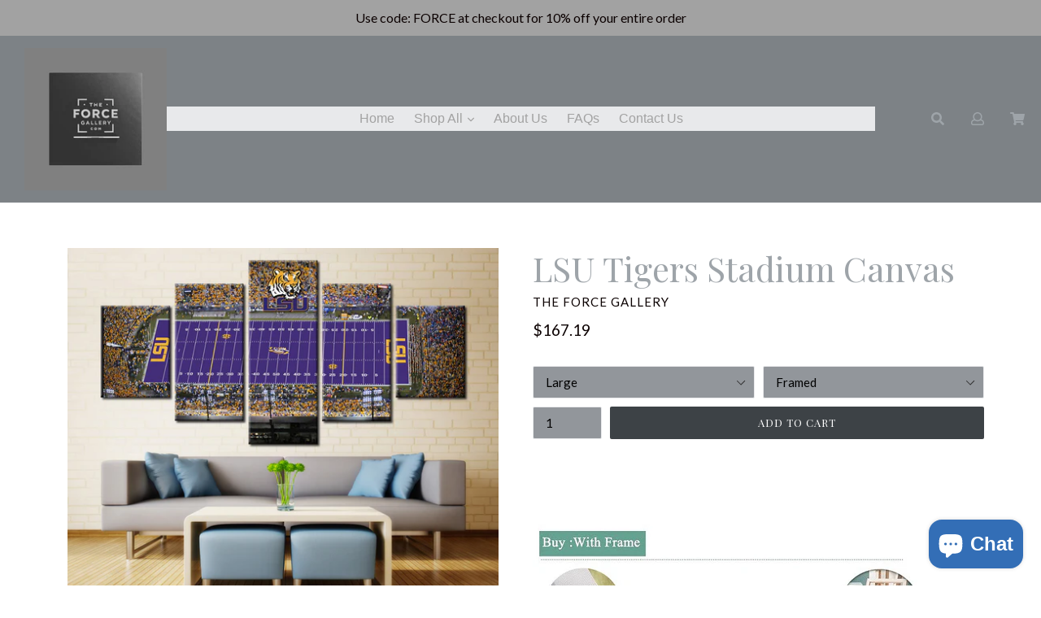

--- FILE ---
content_type: text/html; charset=utf-8
request_url: https://theforcegallery.com/en-au/products/lsu-tigers-stadium-canvas
body_size: 29615
content:
<!doctype html>
<!--[if IE 9]> <html class="ie9 no-js" lang="en"> <![endif]-->
<!--[if (gt IE 9)|!(IE)]><!--> <html class="no-js" lang="en"> <!--<![endif]-->
<head>
<!-- "snippets/limespot.liquid" was not rendered, the associated app was uninstalled -->
  <meta charset="utf-8">
  <meta http-equiv="X-UA-Compatible" content="IE=edge,chrome=1">
  <meta name="viewport" content="width=device-width,initial-scale=1">
  <meta name="theme-color" content="#3d4246">
  <link rel="canonical" href="https://theforcegallery.com/en-au/products/lsu-tigers-stadium-canvas">

  

  
  <title>
    LSU Tigers Stadium Wall Canvas - The Purple Of Death Valley! | The Force Gallery
    
    
    
  </title>

  
    <meta name="description" content="This LSU Tigers Stadium wall canvas shows the beautiful purple field turf of Death Valley in Baton Rouge. Order your new print from The Force Gallery!">
  
  
  <!-- Latest compiled and minified CSS -->
<link rel="stylesheet" href="https://maxcdn.bootstrapcdn.com/bootstrap/3.3.7/css/bootstrap.min.css" integrity="sha384-BVYiiSIFeK1dGmJRAkycuHAHRg32OmUcww7on3RYdg4Va+PmSTsz/K68vbdEjh4u" crossorigin="anonymous">

<!-- Optional theme -->
<link rel="stylesheet" href="https://maxcdn.bootstrapcdn.com/bootstrap/3.3.7/css/bootstrap-theme.min.css" integrity="sha384-rHyoN1iRsVXV4nD0JutlnGaslCJuC7uwjduW9SVrLvRYooPp2bWYgmgJQIXwl/Sp" crossorigin="anonymous">

  <!-- /snippets/social-meta-tags.liquid -->
<meta property="og:site_name" content="The Force Gallery">
<meta property="og:url" content="https://theforcegallery.com/en-au/products/lsu-tigers-stadium-canvas">
<meta property="og:title" content="LSU Tigers Stadium Canvas">
<meta property="og:type" content="product">
<meta property="og:description" content="This LSU Tigers Stadium wall canvas shows the beautiful purple field turf of Death Valley in Baton Rouge. Order your new print from The Force Gallery!"><meta property="og:price:amount" content="40.22">
  <meta property="og:price:currency" content="USD"><meta property="og:image" content="http://theforcegallery.com/cdn/shop/products/HTB1QbOCQpXXXXXtXVXXq6xXFXXXs_1024x1024.jpg?v=1527295620"><meta property="og:image" content="http://theforcegallery.com/cdn/shop/products/large_c7d95b91-ec64-4cf3-80f0-a0d2223f1303_1024x1024.jpg?v=1527295620"><meta property="og:image" content="http://theforcegallery.com/cdn/shop/products/medium_b3473140-97e6-4ad5-8a6c-3ecfce5d9a27_1024x1024.jpg?v=1527295620">
<meta property="og:image:secure_url" content="https://theforcegallery.com/cdn/shop/products/HTB1QbOCQpXXXXXtXVXXq6xXFXXXs_1024x1024.jpg?v=1527295620"><meta property="og:image:secure_url" content="https://theforcegallery.com/cdn/shop/products/large_c7d95b91-ec64-4cf3-80f0-a0d2223f1303_1024x1024.jpg?v=1527295620"><meta property="og:image:secure_url" content="https://theforcegallery.com/cdn/shop/products/medium_b3473140-97e6-4ad5-8a6c-3ecfce5d9a27_1024x1024.jpg?v=1527295620">

<meta name="twitter:site" content="@">
<meta name="twitter:card" content="summary_large_image">
<meta name="twitter:title" content="LSU Tigers Stadium Canvas">
<meta name="twitter:description" content="This LSU Tigers Stadium wall canvas shows the beautiful purple field turf of Death Valley in Baton Rouge. Order your new print from The Force Gallery!">

  <link href="//theforcegallery.com/cdn/shop/t/6/assets/theme.scss.css?v=95715574517408664321739039701" rel="stylesheet" type="text/css" media="all" />
  <link href="//theforcegallery.com/cdn/shop/t/6/assets/madwire.scss.css?v=40481825128911853531536079747" rel="stylesheet" type="text/css" media="all" />
  <link href="https://fonts.googleapis.com/css?family=Abril+Fatface|Anton|Cabin|Cabin+Sketch|Cinzel|Comfortaa|Courgette|Dancing+Script|Grand+Hotel|Great+Vibes|Josefin+Sans|Josefin+Slab|Lobster|Lobster+Two|Merriweather|Oleo+Script|Pacifico|Passion+One|Playfair+Display|Poppins|Quicksand|Raleway|Roboto+Slab|Satisfy|Slabo+27px|Teko|Titillium+Web|Yanone+Kaffeesatz" rel="stylesheet">
  <!-- Font Awesome --->
  <script defer src="https://use.fontawesome.com/releases/v5.0.6/js/all.js"></script>


  <link href="//fonts.googleapis.com/css?family=Lato:400,700" rel="stylesheet" type="text/css" media="all" />



  
<!-- Latest compiled and minified JavaScript -->
  <script>
    var theme = {
      strings: {
        addToCart: "Add to cart",
        soldOut: "Sold out",
        unavailable: "Unavailable",
        showMore: "Show More",
        showLess: "Show Less",
        addressError: "Error looking up that address",
        addressNoResults: "No results for that address",
        addressQueryLimit: "You have exceeded the Google API usage limit. Consider upgrading to a \u003ca href=\"https:\/\/developers.google.com\/maps\/premium\/usage-limits\"\u003ePremium Plan\u003c\/a\u003e.",
        authError: "There was a problem authenticating your Google Maps account."
      },
      moneyFormat: "${{amount}}"
    }

    document.documentElement.className = document.documentElement.className.replace('no-js', 'js');
      
  </script>

  <!--[if (lte IE 9) ]><script src="//theforcegallery.com/cdn/shop/t/6/assets/match-media.min.js?v=22265819453975888031534536168" type="text/javascript"></script><![endif]-->

  

  <!--[if (gt IE 9)|!(IE)]><!--><script src="//theforcegallery.com/cdn/shop/t/6/assets/lazysizes.js?v=68441465964607740661534536168" async="async"></script><!--<![endif]-->
  <!--[if lte IE 9]><script src="//theforcegallery.com/cdn/shop/t/6/assets/lazysizes.min.js?v=179"></script><![endif]-->

  <!--[if (gt IE 9)|!(IE)]><!--><script src="//theforcegallery.com/cdn/shop/t/6/assets/vendor.js?v=136118274122071307521534536169" ></script><!--<![endif]-->
  <!--[if lte IE 9]><script src="//theforcegallery.com/cdn/shop/t/6/assets/vendor.js?v=136118274122071307521534536169"></script><![endif]-->

  <!--[if (gt IE 9)|!(IE)]><!--><script src="//theforcegallery.com/cdn/shop/t/6/assets/theme.js?v=75747750696422095511534536168" ></script><!--<![endif]-->
  <!--[if lte IE 9]><script src="//theforcegallery.com/cdn/shop/t/6/assets/theme.js?v=75747750696422095511534536168"></script><![endif]-->
  
  <!--font-awesome--><link rel="stylesheet" href="https://cdnjs.cloudflare.com/ajax/libs/font-awesome/3.2.1/css/font-awesome.min.css"><!--<end font-awesome-->
  
  <!-- add swatch options --> <script src="//theforcegallery.com/cdn/shopifycloud/storefront/assets/themes_support/option_selection-b017cd28.js" type="text/javascript"></script> <!--<end swatch options-->
  
  <script>jQuery('html').removeClass('no-js').addClass('js');</script>
  
  <script src="https://maxcdn.bootstrapcdn.com/bootstrap/3.3.7/js/bootstrap.min.js" integrity="sha384-Tc5IQib027qvyjSMfHjOMaLkfuWVxZxUPnCJA7l2mCWNIpG9mGCD8wGNIcPD7Txa" crossorigin="anonymous"></script>


  <script>window.performance && window.performance.mark && window.performance.mark('shopify.content_for_header.start');</script><meta name="google-site-verification" content="quv2q4BcsMmWElrkQnyYKJ5nrnP0cjafylTccnNAbD4">
<meta id="shopify-digital-wallet" name="shopify-digital-wallet" content="/17258821/digital_wallets/dialog">
<meta name="shopify-checkout-api-token" content="3cf64df4944cbc352889af4b849dcd68">
<meta id="in-context-paypal-metadata" data-shop-id="17258821" data-venmo-supported="true" data-environment="production" data-locale="en_US" data-paypal-v4="true" data-currency="USD">
<link rel="alternate" hreflang="x-default" href="https://theforcegallery.com/products/lsu-tigers-stadium-canvas">
<link rel="alternate" hreflang="en" href="https://theforcegallery.com/products/lsu-tigers-stadium-canvas">
<link rel="alternate" hreflang="en-CA" href="https://theforcegallery.com/en-ca/products/lsu-tigers-stadium-canvas">
<link rel="alternate" hreflang="en-AU" href="https://theforcegallery.com/en-au/products/lsu-tigers-stadium-canvas">
<link rel="alternate" hreflang="en-GB" href="https://theforcegallery.com/en-gb/products/lsu-tigers-stadium-canvas">
<link rel="alternate" type="application/json+oembed" href="https://theforcegallery.com/en-au/products/lsu-tigers-stadium-canvas.oembed">
<script async="async" src="/checkouts/internal/preloads.js?locale=en-AU"></script>
<script id="shopify-features" type="application/json">{"accessToken":"3cf64df4944cbc352889af4b849dcd68","betas":["rich-media-storefront-analytics"],"domain":"theforcegallery.com","predictiveSearch":true,"shopId":17258821,"locale":"en"}</script>
<script>var Shopify = Shopify || {};
Shopify.shop = "the-force-gallery.myshopify.com";
Shopify.locale = "en";
Shopify.currency = {"active":"USD","rate":"1.0"};
Shopify.country = "AU";
Shopify.theme = {"name":"New Theme Design 9-4-18","id":10508271639,"schema_name":"Madwire-Debut","schema_version":"1.6","theme_store_id":null,"role":"main"};
Shopify.theme.handle = "null";
Shopify.theme.style = {"id":null,"handle":null};
Shopify.cdnHost = "theforcegallery.com/cdn";
Shopify.routes = Shopify.routes || {};
Shopify.routes.root = "/en-au/";</script>
<script type="module">!function(o){(o.Shopify=o.Shopify||{}).modules=!0}(window);</script>
<script>!function(o){function n(){var o=[];function n(){o.push(Array.prototype.slice.apply(arguments))}return n.q=o,n}var t=o.Shopify=o.Shopify||{};t.loadFeatures=n(),t.autoloadFeatures=n()}(window);</script>
<script id="shop-js-analytics" type="application/json">{"pageType":"product"}</script>
<script defer="defer" async type="module" src="//theforcegallery.com/cdn/shopifycloud/shop-js/modules/v2/client.init-shop-cart-sync_BdyHc3Nr.en.esm.js"></script>
<script defer="defer" async type="module" src="//theforcegallery.com/cdn/shopifycloud/shop-js/modules/v2/chunk.common_Daul8nwZ.esm.js"></script>
<script type="module">
  await import("//theforcegallery.com/cdn/shopifycloud/shop-js/modules/v2/client.init-shop-cart-sync_BdyHc3Nr.en.esm.js");
await import("//theforcegallery.com/cdn/shopifycloud/shop-js/modules/v2/chunk.common_Daul8nwZ.esm.js");

  window.Shopify.SignInWithShop?.initShopCartSync?.({"fedCMEnabled":true,"windoidEnabled":true});

</script>
<script>(function() {
  var isLoaded = false;
  function asyncLoad() {
    if (isLoaded) return;
    isLoaded = true;
    var urls = ["\/\/shopify.privy.com\/widget.js?shop=the-force-gallery.myshopify.com","\/\/cdn.ywxi.net\/js\/1.js?shop=the-force-gallery.myshopify.com","\/\/static.zotabox.com\/b\/b\/bb61052b2aaca54850313330bbd69bc9\/widgets.js?shop=the-force-gallery.myshopify.com","https:\/\/www.paypal.com\/tagmanager\/pptm.js?id=f63d3072-9953-11e7-a8e8-95882af554a3\u0026shop=the-force-gallery.myshopify.com","https:\/\/cdn.shopify.com\/s\/files\/1\/1725\/8821\/t\/6\/assets\/sca-qv-scripts-noconfig.js?12598185945751554784\u0026shop=the-force-gallery.myshopify.com","https:\/\/cdn.shopify.com\/s\/files\/1\/1725\/8821\/t\/6\/assets\/sca-qv-scripts-noconfig.js?13887109633940694916\u0026shop=the-force-gallery.myshopify.com","https:\/\/cdn.shopify.com\/s\/files\/1\/1725\/8821\/t\/6\/assets\/sca-qv-scripts-noconfig.js?3697470013543138784\u0026shop=the-force-gallery.myshopify.com","https:\/\/fastsimon.akamaized.net\/fast-simon-autocomplete-init.umd.js?mode=shopify\u0026UUID=873c1acc-62d7-4db0-a5b0-b7ab6001bd24\u0026store=17258821\u0026shop=the-force-gallery.myshopify.com","https:\/\/cks3.amplifiedcdn.com\/ckjs.production.min.js?unique_id=the-force-gallery.myshopify.com\u0026shop=the-force-gallery.myshopify.com","\/\/cdn.shopify.com\/proxy\/c8cde3566afcbb4e97596a437ca43fec5ce826c33a30c52930ad0a68f7d8b953\/bingshoppingtool-t2app-prod.trafficmanager.net\/uet\/tracking_script?shop=the-force-gallery.myshopify.com\u0026sp-cache-control=cHVibGljLCBtYXgtYWdlPTkwMA","https:\/\/ccjs.amplifiedcdn.com\/ccjs.umd.js?unique_id=the-force-gallery.myshopify.com\u0026shop=the-force-gallery.myshopify.com","\/\/cdn-redirector.glopal.com\/common\/js\/webinterpret-loader.js?shop=the-force-gallery.myshopify.com","https:\/\/cdn.hextom.com\/js\/freeshippingbar.js?shop=the-force-gallery.myshopify.com"];
    for (var i = 0; i < urls.length; i++) {
      var s = document.createElement('script');
      s.type = 'text/javascript';
      s.async = true;
      s.src = urls[i];
      var x = document.getElementsByTagName('script')[0];
      x.parentNode.insertBefore(s, x);
    }
  };
  if(window.attachEvent) {
    window.attachEvent('onload', asyncLoad);
  } else {
    window.addEventListener('load', asyncLoad, false);
  }
})();</script>
<script id="__st">var __st={"a":17258821,"offset":-21600,"reqid":"52de26da-9402-411c-97bc-ca7fc99b3d4f-1768967984","pageurl":"theforcegallery.com\/en-au\/products\/lsu-tigers-stadium-canvas","u":"4f8e26379bb7","p":"product","rtyp":"product","rid":8990506757};</script>
<script>window.ShopifyPaypalV4VisibilityTracking = true;</script>
<script id="captcha-bootstrap">!function(){'use strict';const t='contact',e='account',n='new_comment',o=[[t,t],['blogs',n],['comments',n],[t,'customer']],c=[[e,'customer_login'],[e,'guest_login'],[e,'recover_customer_password'],[e,'create_customer']],r=t=>t.map((([t,e])=>`form[action*='/${t}']:not([data-nocaptcha='true']) input[name='form_type'][value='${e}']`)).join(','),a=t=>()=>t?[...document.querySelectorAll(t)].map((t=>t.form)):[];function s(){const t=[...o],e=r(t);return a(e)}const i='password',u='form_key',d=['recaptcha-v3-token','g-recaptcha-response','h-captcha-response',i],f=()=>{try{return window.sessionStorage}catch{return}},m='__shopify_v',_=t=>t.elements[u];function p(t,e,n=!1){try{const o=window.sessionStorage,c=JSON.parse(o.getItem(e)),{data:r}=function(t){const{data:e,action:n}=t;return t[m]||n?{data:e,action:n}:{data:t,action:n}}(c);for(const[e,n]of Object.entries(r))t.elements[e]&&(t.elements[e].value=n);n&&o.removeItem(e)}catch(o){console.error('form repopulation failed',{error:o})}}const l='form_type',E='cptcha';function T(t){t.dataset[E]=!0}const w=window,h=w.document,L='Shopify',v='ce_forms',y='captcha';let A=!1;((t,e)=>{const n=(g='f06e6c50-85a8-45c8-87d0-21a2b65856fe',I='https://cdn.shopify.com/shopifycloud/storefront-forms-hcaptcha/ce_storefront_forms_captcha_hcaptcha.v1.5.2.iife.js',D={infoText:'Protected by hCaptcha',privacyText:'Privacy',termsText:'Terms'},(t,e,n)=>{const o=w[L][v],c=o.bindForm;if(c)return c(t,g,e,D).then(n);var r;o.q.push([[t,g,e,D],n]),r=I,A||(h.body.append(Object.assign(h.createElement('script'),{id:'captcha-provider',async:!0,src:r})),A=!0)});var g,I,D;w[L]=w[L]||{},w[L][v]=w[L][v]||{},w[L][v].q=[],w[L][y]=w[L][y]||{},w[L][y].protect=function(t,e){n(t,void 0,e),T(t)},Object.freeze(w[L][y]),function(t,e,n,w,h,L){const[v,y,A,g]=function(t,e,n){const i=e?o:[],u=t?c:[],d=[...i,...u],f=r(d),m=r(i),_=r(d.filter((([t,e])=>n.includes(e))));return[a(f),a(m),a(_),s()]}(w,h,L),I=t=>{const e=t.target;return e instanceof HTMLFormElement?e:e&&e.form},D=t=>v().includes(t);t.addEventListener('submit',(t=>{const e=I(t);if(!e)return;const n=D(e)&&!e.dataset.hcaptchaBound&&!e.dataset.recaptchaBound,o=_(e),c=g().includes(e)&&(!o||!o.value);(n||c)&&t.preventDefault(),c&&!n&&(function(t){try{if(!f())return;!function(t){const e=f();if(!e)return;const n=_(t);if(!n)return;const o=n.value;o&&e.removeItem(o)}(t);const e=Array.from(Array(32),(()=>Math.random().toString(36)[2])).join('');!function(t,e){_(t)||t.append(Object.assign(document.createElement('input'),{type:'hidden',name:u})),t.elements[u].value=e}(t,e),function(t,e){const n=f();if(!n)return;const o=[...t.querySelectorAll(`input[type='${i}']`)].map((({name:t})=>t)),c=[...d,...o],r={};for(const[a,s]of new FormData(t).entries())c.includes(a)||(r[a]=s);n.setItem(e,JSON.stringify({[m]:1,action:t.action,data:r}))}(t,e)}catch(e){console.error('failed to persist form',e)}}(e),e.submit())}));const S=(t,e)=>{t&&!t.dataset[E]&&(n(t,e.some((e=>e===t))),T(t))};for(const o of['focusin','change'])t.addEventListener(o,(t=>{const e=I(t);D(e)&&S(e,y())}));const B=e.get('form_key'),M=e.get(l),P=B&&M;t.addEventListener('DOMContentLoaded',(()=>{const t=y();if(P)for(const e of t)e.elements[l].value===M&&p(e,B);[...new Set([...A(),...v().filter((t=>'true'===t.dataset.shopifyCaptcha))])].forEach((e=>S(e,t)))}))}(h,new URLSearchParams(w.location.search),n,t,e,['guest_login'])})(!0,!0)}();</script>
<script integrity="sha256-4kQ18oKyAcykRKYeNunJcIwy7WH5gtpwJnB7kiuLZ1E=" data-source-attribution="shopify.loadfeatures" defer="defer" src="//theforcegallery.com/cdn/shopifycloud/storefront/assets/storefront/load_feature-a0a9edcb.js" crossorigin="anonymous"></script>
<script data-source-attribution="shopify.dynamic_checkout.dynamic.init">var Shopify=Shopify||{};Shopify.PaymentButton=Shopify.PaymentButton||{isStorefrontPortableWallets:!0,init:function(){window.Shopify.PaymentButton.init=function(){};var t=document.createElement("script");t.src="https://theforcegallery.com/cdn/shopifycloud/portable-wallets/latest/portable-wallets.en.js",t.type="module",document.head.appendChild(t)}};
</script>
<script data-source-attribution="shopify.dynamic_checkout.buyer_consent">
  function portableWalletsHideBuyerConsent(e){var t=document.getElementById("shopify-buyer-consent"),n=document.getElementById("shopify-subscription-policy-button");t&&n&&(t.classList.add("hidden"),t.setAttribute("aria-hidden","true"),n.removeEventListener("click",e))}function portableWalletsShowBuyerConsent(e){var t=document.getElementById("shopify-buyer-consent"),n=document.getElementById("shopify-subscription-policy-button");t&&n&&(t.classList.remove("hidden"),t.removeAttribute("aria-hidden"),n.addEventListener("click",e))}window.Shopify?.PaymentButton&&(window.Shopify.PaymentButton.hideBuyerConsent=portableWalletsHideBuyerConsent,window.Shopify.PaymentButton.showBuyerConsent=portableWalletsShowBuyerConsent);
</script>
<script data-source-attribution="shopify.dynamic_checkout.cart.bootstrap">document.addEventListener("DOMContentLoaded",(function(){function t(){return document.querySelector("shopify-accelerated-checkout-cart, shopify-accelerated-checkout")}if(t())Shopify.PaymentButton.init();else{new MutationObserver((function(e,n){t()&&(Shopify.PaymentButton.init(),n.disconnect())})).observe(document.body,{childList:!0,subtree:!0})}}));
</script>
<script id='scb4127' type='text/javascript' async='' src='https://theforcegallery.com/cdn/shopifycloud/privacy-banner/storefront-banner.js'></script><link id="shopify-accelerated-checkout-styles" rel="stylesheet" media="screen" href="https://theforcegallery.com/cdn/shopifycloud/portable-wallets/latest/accelerated-checkout-backwards-compat.css" crossorigin="anonymous">
<style id="shopify-accelerated-checkout-cart">
        #shopify-buyer-consent {
  margin-top: 1em;
  display: inline-block;
  width: 100%;
}

#shopify-buyer-consent.hidden {
  display: none;
}

#shopify-subscription-policy-button {
  background: none;
  border: none;
  padding: 0;
  text-decoration: underline;
  font-size: inherit;
  cursor: pointer;
}

#shopify-subscription-policy-button::before {
  box-shadow: none;
}

      </style>

<script>window.performance && window.performance.mark && window.performance.mark('shopify.content_for_header.end');</script>
<link rel="stylesheet" href="//theforcegallery.com/cdn/shop/t/6/assets/sca-quick-view.css?v=79602837759480115661536079515">
<link rel="stylesheet" href="//theforcegallery.com/cdn/shop/t/6/assets/sca-jquery.fancybox.css?v=50433719388693846841536079514">

<script src="//theforcegallery.com/cdn/shopifycloud/storefront/assets/themes_support/option_selection-b017cd28.js" type="text/javascript"></script>

 








<!-- BeginConsistentCartAddon -->  <script>    Shopify.customer_logged_in = false ;  Shopify.customer_email = "" ;  Shopify.log_uuids = true;    </script>  <!-- EndConsistentCartAddon -->
<script src="https://cdn.shopify.com/extensions/e8878072-2f6b-4e89-8082-94b04320908d/inbox-1254/assets/inbox-chat-loader.js" type="text/javascript" defer="defer"></script>
<link href="https://monorail-edge.shopifysvc.com" rel="dns-prefetch">
<script>(function(){if ("sendBeacon" in navigator && "performance" in window) {try {var session_token_from_headers = performance.getEntriesByType('navigation')[0].serverTiming.find(x => x.name == '_s').description;} catch {var session_token_from_headers = undefined;}var session_cookie_matches = document.cookie.match(/_shopify_s=([^;]*)/);var session_token_from_cookie = session_cookie_matches && session_cookie_matches.length === 2 ? session_cookie_matches[1] : "";var session_token = session_token_from_headers || session_token_from_cookie || "";function handle_abandonment_event(e) {var entries = performance.getEntries().filter(function(entry) {return /monorail-edge.shopifysvc.com/.test(entry.name);});if (!window.abandonment_tracked && entries.length === 0) {window.abandonment_tracked = true;var currentMs = Date.now();var navigation_start = performance.timing.navigationStart;var payload = {shop_id: 17258821,url: window.location.href,navigation_start,duration: currentMs - navigation_start,session_token,page_type: "product"};window.navigator.sendBeacon("https://monorail-edge.shopifysvc.com/v1/produce", JSON.stringify({schema_id: "online_store_buyer_site_abandonment/1.1",payload: payload,metadata: {event_created_at_ms: currentMs,event_sent_at_ms: currentMs}}));}}window.addEventListener('pagehide', handle_abandonment_event);}}());</script>
<script id="web-pixels-manager-setup">(function e(e,d,r,n,o){if(void 0===o&&(o={}),!Boolean(null===(a=null===(i=window.Shopify)||void 0===i?void 0:i.analytics)||void 0===a?void 0:a.replayQueue)){var i,a;window.Shopify=window.Shopify||{};var t=window.Shopify;t.analytics=t.analytics||{};var s=t.analytics;s.replayQueue=[],s.publish=function(e,d,r){return s.replayQueue.push([e,d,r]),!0};try{self.performance.mark("wpm:start")}catch(e){}var l=function(){var e={modern:/Edge?\/(1{2}[4-9]|1[2-9]\d|[2-9]\d{2}|\d{4,})\.\d+(\.\d+|)|Firefox\/(1{2}[4-9]|1[2-9]\d|[2-9]\d{2}|\d{4,})\.\d+(\.\d+|)|Chrom(ium|e)\/(9{2}|\d{3,})\.\d+(\.\d+|)|(Maci|X1{2}).+ Version\/(15\.\d+|(1[6-9]|[2-9]\d|\d{3,})\.\d+)([,.]\d+|)( \(\w+\)|)( Mobile\/\w+|) Safari\/|Chrome.+OPR\/(9{2}|\d{3,})\.\d+\.\d+|(CPU[ +]OS|iPhone[ +]OS|CPU[ +]iPhone|CPU IPhone OS|CPU iPad OS)[ +]+(15[._]\d+|(1[6-9]|[2-9]\d|\d{3,})[._]\d+)([._]\d+|)|Android:?[ /-](13[3-9]|1[4-9]\d|[2-9]\d{2}|\d{4,})(\.\d+|)(\.\d+|)|Android.+Firefox\/(13[5-9]|1[4-9]\d|[2-9]\d{2}|\d{4,})\.\d+(\.\d+|)|Android.+Chrom(ium|e)\/(13[3-9]|1[4-9]\d|[2-9]\d{2}|\d{4,})\.\d+(\.\d+|)|SamsungBrowser\/([2-9]\d|\d{3,})\.\d+/,legacy:/Edge?\/(1[6-9]|[2-9]\d|\d{3,})\.\d+(\.\d+|)|Firefox\/(5[4-9]|[6-9]\d|\d{3,})\.\d+(\.\d+|)|Chrom(ium|e)\/(5[1-9]|[6-9]\d|\d{3,})\.\d+(\.\d+|)([\d.]+$|.*Safari\/(?![\d.]+ Edge\/[\d.]+$))|(Maci|X1{2}).+ Version\/(10\.\d+|(1[1-9]|[2-9]\d|\d{3,})\.\d+)([,.]\d+|)( \(\w+\)|)( Mobile\/\w+|) Safari\/|Chrome.+OPR\/(3[89]|[4-9]\d|\d{3,})\.\d+\.\d+|(CPU[ +]OS|iPhone[ +]OS|CPU[ +]iPhone|CPU IPhone OS|CPU iPad OS)[ +]+(10[._]\d+|(1[1-9]|[2-9]\d|\d{3,})[._]\d+)([._]\d+|)|Android:?[ /-](13[3-9]|1[4-9]\d|[2-9]\d{2}|\d{4,})(\.\d+|)(\.\d+|)|Mobile Safari.+OPR\/([89]\d|\d{3,})\.\d+\.\d+|Android.+Firefox\/(13[5-9]|1[4-9]\d|[2-9]\d{2}|\d{4,})\.\d+(\.\d+|)|Android.+Chrom(ium|e)\/(13[3-9]|1[4-9]\d|[2-9]\d{2}|\d{4,})\.\d+(\.\d+|)|Android.+(UC? ?Browser|UCWEB|U3)[ /]?(15\.([5-9]|\d{2,})|(1[6-9]|[2-9]\d|\d{3,})\.\d+)\.\d+|SamsungBrowser\/(5\.\d+|([6-9]|\d{2,})\.\d+)|Android.+MQ{2}Browser\/(14(\.(9|\d{2,})|)|(1[5-9]|[2-9]\d|\d{3,})(\.\d+|))(\.\d+|)|K[Aa][Ii]OS\/(3\.\d+|([4-9]|\d{2,})\.\d+)(\.\d+|)/},d=e.modern,r=e.legacy,n=navigator.userAgent;return n.match(d)?"modern":n.match(r)?"legacy":"unknown"}(),u="modern"===l?"modern":"legacy",c=(null!=n?n:{modern:"",legacy:""})[u],f=function(e){return[e.baseUrl,"/wpm","/b",e.hashVersion,"modern"===e.buildTarget?"m":"l",".js"].join("")}({baseUrl:d,hashVersion:r,buildTarget:u}),m=function(e){var d=e.version,r=e.bundleTarget,n=e.surface,o=e.pageUrl,i=e.monorailEndpoint;return{emit:function(e){var a=e.status,t=e.errorMsg,s=(new Date).getTime(),l=JSON.stringify({metadata:{event_sent_at_ms:s},events:[{schema_id:"web_pixels_manager_load/3.1",payload:{version:d,bundle_target:r,page_url:o,status:a,surface:n,error_msg:t},metadata:{event_created_at_ms:s}}]});if(!i)return console&&console.warn&&console.warn("[Web Pixels Manager] No Monorail endpoint provided, skipping logging."),!1;try{return self.navigator.sendBeacon.bind(self.navigator)(i,l)}catch(e){}var u=new XMLHttpRequest;try{return u.open("POST",i,!0),u.setRequestHeader("Content-Type","text/plain"),u.send(l),!0}catch(e){return console&&console.warn&&console.warn("[Web Pixels Manager] Got an unhandled error while logging to Monorail."),!1}}}}({version:r,bundleTarget:l,surface:e.surface,pageUrl:self.location.href,monorailEndpoint:e.monorailEndpoint});try{o.browserTarget=l,function(e){var d=e.src,r=e.async,n=void 0===r||r,o=e.onload,i=e.onerror,a=e.sri,t=e.scriptDataAttributes,s=void 0===t?{}:t,l=document.createElement("script"),u=document.querySelector("head"),c=document.querySelector("body");if(l.async=n,l.src=d,a&&(l.integrity=a,l.crossOrigin="anonymous"),s)for(var f in s)if(Object.prototype.hasOwnProperty.call(s,f))try{l.dataset[f]=s[f]}catch(e){}if(o&&l.addEventListener("load",o),i&&l.addEventListener("error",i),u)u.appendChild(l);else{if(!c)throw new Error("Did not find a head or body element to append the script");c.appendChild(l)}}({src:f,async:!0,onload:function(){if(!function(){var e,d;return Boolean(null===(d=null===(e=window.Shopify)||void 0===e?void 0:e.analytics)||void 0===d?void 0:d.initialized)}()){var d=window.webPixelsManager.init(e)||void 0;if(d){var r=window.Shopify.analytics;r.replayQueue.forEach((function(e){var r=e[0],n=e[1],o=e[2];d.publishCustomEvent(r,n,o)})),r.replayQueue=[],r.publish=d.publishCustomEvent,r.visitor=d.visitor,r.initialized=!0}}},onerror:function(){return m.emit({status:"failed",errorMsg:"".concat(f," has failed to load")})},sri:function(e){var d=/^sha384-[A-Za-z0-9+/=]+$/;return"string"==typeof e&&d.test(e)}(c)?c:"",scriptDataAttributes:o}),m.emit({status:"loading"})}catch(e){m.emit({status:"failed",errorMsg:(null==e?void 0:e.message)||"Unknown error"})}}})({shopId: 17258821,storefrontBaseUrl: "https://theforcegallery.com",extensionsBaseUrl: "https://extensions.shopifycdn.com/cdn/shopifycloud/web-pixels-manager",monorailEndpoint: "https://monorail-edge.shopifysvc.com/unstable/produce_batch",surface: "storefront-renderer",enabledBetaFlags: ["2dca8a86"],webPixelsConfigList: [{"id":"282034234","configuration":"{\"config\":\"{\\\"pixel_id\\\":\\\"GT-K4LVDKM\\\",\\\"target_country\\\":\\\"US\\\",\\\"gtag_events\\\":[{\\\"type\\\":\\\"purchase\\\",\\\"action_label\\\":\\\"MC-NKRN4WRXGL\\\"},{\\\"type\\\":\\\"page_view\\\",\\\"action_label\\\":\\\"MC-NKRN4WRXGL\\\"},{\\\"type\\\":\\\"view_item\\\",\\\"action_label\\\":\\\"MC-NKRN4WRXGL\\\"}],\\\"enable_monitoring_mode\\\":false}\"}","eventPayloadVersion":"v1","runtimeContext":"OPEN","scriptVersion":"b2a88bafab3e21179ed38636efcd8a93","type":"APP","apiClientId":1780363,"privacyPurposes":[],"dataSharingAdjustments":{"protectedCustomerApprovalScopes":["read_customer_address","read_customer_email","read_customer_name","read_customer_personal_data","read_customer_phone"]}},{"id":"71860282","configuration":"{\"pixel_id\":\"247041429080823\",\"pixel_type\":\"facebook_pixel\",\"metaapp_system_user_token\":\"-\"}","eventPayloadVersion":"v1","runtimeContext":"OPEN","scriptVersion":"ca16bc87fe92b6042fbaa3acc2fbdaa6","type":"APP","apiClientId":2329312,"privacyPurposes":["ANALYTICS","MARKETING","SALE_OF_DATA"],"dataSharingAdjustments":{"protectedCustomerApprovalScopes":["read_customer_address","read_customer_email","read_customer_name","read_customer_personal_data","read_customer_phone"]}},{"id":"30048314","configuration":"{\"tagID\":\"2614984490869\"}","eventPayloadVersion":"v1","runtimeContext":"STRICT","scriptVersion":"18031546ee651571ed29edbe71a3550b","type":"APP","apiClientId":3009811,"privacyPurposes":["ANALYTICS","MARKETING","SALE_OF_DATA"],"dataSharingAdjustments":{"protectedCustomerApprovalScopes":["read_customer_address","read_customer_email","read_customer_name","read_customer_personal_data","read_customer_phone"]}},{"id":"40075322","eventPayloadVersion":"v1","runtimeContext":"LAX","scriptVersion":"1","type":"CUSTOM","privacyPurposes":["MARKETING"],"name":"Meta pixel (migrated)"},{"id":"61046842","eventPayloadVersion":"v1","runtimeContext":"LAX","scriptVersion":"1","type":"CUSTOM","privacyPurposes":["ANALYTICS"],"name":"Google Analytics tag (migrated)"},{"id":"shopify-app-pixel","configuration":"{}","eventPayloadVersion":"v1","runtimeContext":"STRICT","scriptVersion":"0450","apiClientId":"shopify-pixel","type":"APP","privacyPurposes":["ANALYTICS","MARKETING"]},{"id":"shopify-custom-pixel","eventPayloadVersion":"v1","runtimeContext":"LAX","scriptVersion":"0450","apiClientId":"shopify-pixel","type":"CUSTOM","privacyPurposes":["ANALYTICS","MARKETING"]}],isMerchantRequest: false,initData: {"shop":{"name":"The Force Gallery","paymentSettings":{"currencyCode":"USD"},"myshopifyDomain":"the-force-gallery.myshopify.com","countryCode":"US","storefrontUrl":"https:\/\/theforcegallery.com\/en-au"},"customer":null,"cart":null,"checkout":null,"productVariants":[{"price":{"amount":167.19,"currencyCode":"USD"},"product":{"title":"LSU Tigers Stadium Canvas","vendor":"The Force Gallery","id":"8990506757","untranslatedTitle":"LSU Tigers Stadium Canvas","url":"\/en-au\/products\/lsu-tigers-stadium-canvas","type":""},"id":"42150257861","image":{"src":"\/\/theforcegallery.com\/cdn\/shop\/products\/HTB1QbOCQpXXXXXtXVXXq6xXFXXXs.jpg?v=1527295620"},"sku":"","title":"Large \/ Framed","untranslatedTitle":"Large \/ Framed"},{"price":{"amount":51.72,"currencyCode":"USD"},"product":{"title":"LSU Tigers Stadium Canvas","vendor":"The Force Gallery","id":"8990506757","untranslatedTitle":"LSU Tigers Stadium Canvas","url":"\/en-au\/products\/lsu-tigers-stadium-canvas","type":""},"id":"42150257925","image":{"src":"\/\/theforcegallery.com\/cdn\/shop\/products\/HTB1QbOCQpXXXXXtXVXXq6xXFXXXs.jpg?v=1527295620"},"sku":"","title":"Large \/ Unframed","untranslatedTitle":"Large \/ Unframed"},{"price":{"amount":114.94,"currencyCode":"USD"},"product":{"title":"LSU Tigers Stadium Canvas","vendor":"The Force Gallery","id":"8990506757","untranslatedTitle":"LSU Tigers Stadium Canvas","url":"\/en-au\/products\/lsu-tigers-stadium-canvas","type":""},"id":"42150257989","image":{"src":"\/\/theforcegallery.com\/cdn\/shop\/products\/HTB1QbOCQpXXXXXtXVXXq6xXFXXXs.jpg?v=1527295620"},"sku":"","title":"Medium \/ Framed","untranslatedTitle":"Medium \/ Framed"},{"price":{"amount":40.22,"currencyCode":"USD"},"product":{"title":"LSU Tigers Stadium Canvas","vendor":"The Force Gallery","id":"8990506757","untranslatedTitle":"LSU Tigers Stadium Canvas","url":"\/en-au\/products\/lsu-tigers-stadium-canvas","type":""},"id":"42150258053","image":{"src":"\/\/theforcegallery.com\/cdn\/shop\/products\/HTB1QbOCQpXXXXXtXVXXq6xXFXXXs.jpg?v=1527295620"},"sku":"","title":"Medium \/ Unframed","untranslatedTitle":"Medium \/ Unframed"}],"purchasingCompany":null},},"https://theforcegallery.com/cdn","fcfee988w5aeb613cpc8e4bc33m6693e112",{"modern":"","legacy":""},{"shopId":"17258821","storefrontBaseUrl":"https:\/\/theforcegallery.com","extensionBaseUrl":"https:\/\/extensions.shopifycdn.com\/cdn\/shopifycloud\/web-pixels-manager","surface":"storefront-renderer","enabledBetaFlags":"[\"2dca8a86\"]","isMerchantRequest":"false","hashVersion":"fcfee988w5aeb613cpc8e4bc33m6693e112","publish":"custom","events":"[[\"page_viewed\",{}],[\"product_viewed\",{\"productVariant\":{\"price\":{\"amount\":167.19,\"currencyCode\":\"USD\"},\"product\":{\"title\":\"LSU Tigers Stadium Canvas\",\"vendor\":\"The Force Gallery\",\"id\":\"8990506757\",\"untranslatedTitle\":\"LSU Tigers Stadium Canvas\",\"url\":\"\/en-au\/products\/lsu-tigers-stadium-canvas\",\"type\":\"\"},\"id\":\"42150257861\",\"image\":{\"src\":\"\/\/theforcegallery.com\/cdn\/shop\/products\/HTB1QbOCQpXXXXXtXVXXq6xXFXXXs.jpg?v=1527295620\"},\"sku\":\"\",\"title\":\"Large \/ Framed\",\"untranslatedTitle\":\"Large \/ Framed\"}}]]"});</script><script>
  window.ShopifyAnalytics = window.ShopifyAnalytics || {};
  window.ShopifyAnalytics.meta = window.ShopifyAnalytics.meta || {};
  window.ShopifyAnalytics.meta.currency = 'USD';
  var meta = {"product":{"id":8990506757,"gid":"gid:\/\/shopify\/Product\/8990506757","vendor":"The Force Gallery","type":"","handle":"lsu-tigers-stadium-canvas","variants":[{"id":42150257861,"price":16719,"name":"LSU Tigers Stadium Canvas - Large \/ Framed","public_title":"Large \/ Framed","sku":""},{"id":42150257925,"price":5172,"name":"LSU Tigers Stadium Canvas - Large \/ Unframed","public_title":"Large \/ Unframed","sku":""},{"id":42150257989,"price":11494,"name":"LSU Tigers Stadium Canvas - Medium \/ Framed","public_title":"Medium \/ Framed","sku":""},{"id":42150258053,"price":4022,"name":"LSU Tigers Stadium Canvas - Medium \/ Unframed","public_title":"Medium \/ Unframed","sku":""}],"remote":false},"page":{"pageType":"product","resourceType":"product","resourceId":8990506757,"requestId":"52de26da-9402-411c-97bc-ca7fc99b3d4f-1768967984"}};
  for (var attr in meta) {
    window.ShopifyAnalytics.meta[attr] = meta[attr];
  }
</script>
<script class="analytics">
  (function () {
    var customDocumentWrite = function(content) {
      var jquery = null;

      if (window.jQuery) {
        jquery = window.jQuery;
      } else if (window.Checkout && window.Checkout.$) {
        jquery = window.Checkout.$;
      }

      if (jquery) {
        jquery('body').append(content);
      }
    };

    var hasLoggedConversion = function(token) {
      if (token) {
        return document.cookie.indexOf('loggedConversion=' + token) !== -1;
      }
      return false;
    }

    var setCookieIfConversion = function(token) {
      if (token) {
        var twoMonthsFromNow = new Date(Date.now());
        twoMonthsFromNow.setMonth(twoMonthsFromNow.getMonth() + 2);

        document.cookie = 'loggedConversion=' + token + '; expires=' + twoMonthsFromNow;
      }
    }

    var trekkie = window.ShopifyAnalytics.lib = window.trekkie = window.trekkie || [];
    if (trekkie.integrations) {
      return;
    }
    trekkie.methods = [
      'identify',
      'page',
      'ready',
      'track',
      'trackForm',
      'trackLink'
    ];
    trekkie.factory = function(method) {
      return function() {
        var args = Array.prototype.slice.call(arguments);
        args.unshift(method);
        trekkie.push(args);
        return trekkie;
      };
    };
    for (var i = 0; i < trekkie.methods.length; i++) {
      var key = trekkie.methods[i];
      trekkie[key] = trekkie.factory(key);
    }
    trekkie.load = function(config) {
      trekkie.config = config || {};
      trekkie.config.initialDocumentCookie = document.cookie;
      var first = document.getElementsByTagName('script')[0];
      var script = document.createElement('script');
      script.type = 'text/javascript';
      script.onerror = function(e) {
        var scriptFallback = document.createElement('script');
        scriptFallback.type = 'text/javascript';
        scriptFallback.onerror = function(error) {
                var Monorail = {
      produce: function produce(monorailDomain, schemaId, payload) {
        var currentMs = new Date().getTime();
        var event = {
          schema_id: schemaId,
          payload: payload,
          metadata: {
            event_created_at_ms: currentMs,
            event_sent_at_ms: currentMs
          }
        };
        return Monorail.sendRequest("https://" + monorailDomain + "/v1/produce", JSON.stringify(event));
      },
      sendRequest: function sendRequest(endpointUrl, payload) {
        // Try the sendBeacon API
        if (window && window.navigator && typeof window.navigator.sendBeacon === 'function' && typeof window.Blob === 'function' && !Monorail.isIos12()) {
          var blobData = new window.Blob([payload], {
            type: 'text/plain'
          });

          if (window.navigator.sendBeacon(endpointUrl, blobData)) {
            return true;
          } // sendBeacon was not successful

        } // XHR beacon

        var xhr = new XMLHttpRequest();

        try {
          xhr.open('POST', endpointUrl);
          xhr.setRequestHeader('Content-Type', 'text/plain');
          xhr.send(payload);
        } catch (e) {
          console.log(e);
        }

        return false;
      },
      isIos12: function isIos12() {
        return window.navigator.userAgent.lastIndexOf('iPhone; CPU iPhone OS 12_') !== -1 || window.navigator.userAgent.lastIndexOf('iPad; CPU OS 12_') !== -1;
      }
    };
    Monorail.produce('monorail-edge.shopifysvc.com',
      'trekkie_storefront_load_errors/1.1',
      {shop_id: 17258821,
      theme_id: 10508271639,
      app_name: "storefront",
      context_url: window.location.href,
      source_url: "//theforcegallery.com/cdn/s/trekkie.storefront.cd680fe47e6c39ca5d5df5f0a32d569bc48c0f27.min.js"});

        };
        scriptFallback.async = true;
        scriptFallback.src = '//theforcegallery.com/cdn/s/trekkie.storefront.cd680fe47e6c39ca5d5df5f0a32d569bc48c0f27.min.js';
        first.parentNode.insertBefore(scriptFallback, first);
      };
      script.async = true;
      script.src = '//theforcegallery.com/cdn/s/trekkie.storefront.cd680fe47e6c39ca5d5df5f0a32d569bc48c0f27.min.js';
      first.parentNode.insertBefore(script, first);
    };
    trekkie.load(
      {"Trekkie":{"appName":"storefront","development":false,"defaultAttributes":{"shopId":17258821,"isMerchantRequest":null,"themeId":10508271639,"themeCityHash":"14271262211691541463","contentLanguage":"en","currency":"USD","eventMetadataId":"7d1c7609-5a12-4a08-b4f7-6aa48482365b"},"isServerSideCookieWritingEnabled":true,"monorailRegion":"shop_domain","enabledBetaFlags":["65f19447"]},"Session Attribution":{},"S2S":{"facebookCapiEnabled":false,"source":"trekkie-storefront-renderer","apiClientId":580111}}
    );

    var loaded = false;
    trekkie.ready(function() {
      if (loaded) return;
      loaded = true;

      window.ShopifyAnalytics.lib = window.trekkie;

      var originalDocumentWrite = document.write;
      document.write = customDocumentWrite;
      try { window.ShopifyAnalytics.merchantGoogleAnalytics.call(this); } catch(error) {};
      document.write = originalDocumentWrite;

      window.ShopifyAnalytics.lib.page(null,{"pageType":"product","resourceType":"product","resourceId":8990506757,"requestId":"52de26da-9402-411c-97bc-ca7fc99b3d4f-1768967984","shopifyEmitted":true});

      var match = window.location.pathname.match(/checkouts\/(.+)\/(thank_you|post_purchase)/)
      var token = match? match[1]: undefined;
      if (!hasLoggedConversion(token)) {
        setCookieIfConversion(token);
        window.ShopifyAnalytics.lib.track("Viewed Product",{"currency":"USD","variantId":42150257861,"productId":8990506757,"productGid":"gid:\/\/shopify\/Product\/8990506757","name":"LSU Tigers Stadium Canvas - Large \/ Framed","price":"167.19","sku":"","brand":"The Force Gallery","variant":"Large \/ Framed","category":"","nonInteraction":true,"remote":false},undefined,undefined,{"shopifyEmitted":true});
      window.ShopifyAnalytics.lib.track("monorail:\/\/trekkie_storefront_viewed_product\/1.1",{"currency":"USD","variantId":42150257861,"productId":8990506757,"productGid":"gid:\/\/shopify\/Product\/8990506757","name":"LSU Tigers Stadium Canvas - Large \/ Framed","price":"167.19","sku":"","brand":"The Force Gallery","variant":"Large \/ Framed","category":"","nonInteraction":true,"remote":false,"referer":"https:\/\/theforcegallery.com\/en-au\/products\/lsu-tigers-stadium-canvas"});
      }
    });


        var eventsListenerScript = document.createElement('script');
        eventsListenerScript.async = true;
        eventsListenerScript.src = "//theforcegallery.com/cdn/shopifycloud/storefront/assets/shop_events_listener-3da45d37.js";
        document.getElementsByTagName('head')[0].appendChild(eventsListenerScript);

})();</script>
  <script>
  if (!window.ga || (window.ga && typeof window.ga !== 'function')) {
    window.ga = function ga() {
      (window.ga.q = window.ga.q || []).push(arguments);
      if (window.Shopify && window.Shopify.analytics && typeof window.Shopify.analytics.publish === 'function') {
        window.Shopify.analytics.publish("ga_stub_called", {}, {sendTo: "google_osp_migration"});
      }
      console.error("Shopify's Google Analytics stub called with:", Array.from(arguments), "\nSee https://help.shopify.com/manual/promoting-marketing/pixels/pixel-migration#google for more information.");
    };
    if (window.Shopify && window.Shopify.analytics && typeof window.Shopify.analytics.publish === 'function') {
      window.Shopify.analytics.publish("ga_stub_initialized", {}, {sendTo: "google_osp_migration"});
    }
  }
</script>
<script
  defer
  src="https://theforcegallery.com/cdn/shopifycloud/perf-kit/shopify-perf-kit-3.0.4.min.js"
  data-application="storefront-renderer"
  data-shop-id="17258821"
  data-render-region="gcp-us-central1"
  data-page-type="product"
  data-theme-instance-id="10508271639"
  data-theme-name="Madwire-Debut"
  data-theme-version="1.6"
  data-monorail-region="shop_domain"
  data-resource-timing-sampling-rate="10"
  data-shs="true"
  data-shs-beacon="true"
  data-shs-export-with-fetch="true"
  data-shs-logs-sample-rate="1"
  data-shs-beacon-endpoint="https://theforcegallery.com/api/collect"
></script>
</head>

<body class="template-product">

  <a class="in-page-link visually-hidden skip-link" href="#MainContent">Skip to content</a>

  <div id="SearchDrawer" class="search-bar drawer drawer--top">
    <div class="search-bar__table">
      <div class="search-bar__table-cell search-bar__form-wrapper">
        <form class="search search-bar__form" action="/search" method="get" role="search">
          <button class="search-bar__submit search__submit btn--link" type="submit">
            <svg aria-hidden="true" focusable="false" role="presentation" class="icon icon-search" viewBox="0 0 37 40"><path d="M35.6 36l-9.8-9.8c4.1-5.4 3.6-13.2-1.3-18.1-5.4-5.4-14.2-5.4-19.7 0-5.4 5.4-5.4 14.2 0 19.7 2.6 2.6 6.1 4.1 9.8 4.1 3 0 5.9-1 8.3-2.8l9.8 9.8c.4.4.9.6 1.4.6s1-.2 1.4-.6c.9-.9.9-2.1.1-2.9zm-20.9-8.2c-2.6 0-5.1-1-7-2.9-3.9-3.9-3.9-10.1 0-14C9.6 9 12.2 8 14.7 8s5.1 1 7 2.9c3.9 3.9 3.9 10.1 0 14-1.9 1.9-4.4 2.9-7 2.9z"/></svg>
            <span class="icon__fallback-text">Submit</span>
          </button>
          <input class="search__input search-bar__input" type="search" name="q" value="" placeholder="Search" aria-label="Search">
        </form>
      </div>
      <div class="search-bar__table-cell text-right">
        <button type="button" class="btn--link search-bar__close js-drawer-close">
          <svg aria-hidden="true" focusable="false" role="presentation" class="icon icon-close" viewBox="0 0 37 40"><path d="M21.3 23l11-11c.8-.8.8-2 0-2.8-.8-.8-2-.8-2.8 0l-11 11-11-11c-.8-.8-2-.8-2.8 0-.8.8-.8 2 0 2.8l11 11-11 11c-.8.8-.8 2 0 2.8.4.4.9.6 1.4.6s1-.2 1.4-.6l11-11 11 11c.4.4.9.6 1.4.6s1-.2 1.4-.6c.8-.8.8-2 0-2.8l-11-11z"/></svg>
          <span class="icon__fallback-text">Close search</span>
        </button>
      </div>
    </div>
  </div>

  <div id="shopify-section-header" class="shopify-section">
  <style>
    .notification-bar {
      background-color: #a2a2a2;
    }

    .notification-bar__message {
      color: #0b0101;
    }

    
      .site-header__logo-image {
        max-width: 200px;
      }
    

    
      .site-header__logo-image {
        margin: 0;
      }
    
  </style>


<div class="header"data-section-id="header" data-section-type="header-section">
  <nav class="mobile-nav-wrapper medium-up--hide" role="navigation">
    <ul id="MobileNav" class="mobile-nav">
      
<li class="mobile-nav__item border-bottom">
          
            <a href="/en-au" class="mobile-nav__link">
              Home
            </a>
          
        </li>
      
<li class="mobile-nav__item border-bottom">
          
            <button type="button" class="btn--link js-toggle-submenu mobile-nav__link" data-target="shop-all" data-level="1">
              Shop All
              <div class="mobile-nav__icon">
                <svg aria-hidden="true" focusable="false" role="presentation" class="icon icon-chevron-right" viewBox="0 0 284.49 498.98"><defs><style>.cls-1{fill:#231f20}</style></defs><path class="cls-1" d="M223.18 628.49a35 35 0 0 1-24.75-59.75L388.17 379 198.43 189.26a35 35 0 0 1 49.5-49.5l214.49 214.49a35 35 0 0 1 0 49.5L247.93 618.24a34.89 34.89 0 0 1-24.75 10.25z" transform="translate(-188.18 -129.51)"/></svg>
                <span class="icon__fallback-text">expand</span>
              </div>
            </button>
            <ul class="mobile-nav__dropdown" data-parent="shop-all" data-level="2">
              <li class="mobile-nav__item border-bottom">
                <div class="mobile-nav__table">
                  <div class="mobile-nav__table-cell mobile-nav__return">
                    <button class="btn--link js-toggle-submenu mobile-nav__return-btn" type="button">
                      <svg aria-hidden="true" focusable="false" role="presentation" class="icon icon-chevron-left" viewBox="0 0 284.49 498.98"><defs><style>.cls-1{fill:#231f20}</style></defs><path class="cls-1" d="M437.67 129.51a35 35 0 0 1 24.75 59.75L272.67 379l189.75 189.74a35 35 0 1 1-49.5 49.5L198.43 403.75a35 35 0 0 1 0-49.5l214.49-214.49a34.89 34.89 0 0 1 24.75-10.25z" transform="translate(-188.18 -129.51)"/></svg>
                      <span class="icon__fallback-text">collapse</span>
                    </button>
                  </div>
                  <a href="/en-au/collections/all" class="mobile-nav__sublist-link mobile-nav__sublist-header">
                    Shop All
                  </a>
                </div>
              </li>

              
              	
                

                <li class="mobile-nav__item border-bottom">
                  
                    <a href="/en-au/collections" class="mobile-nav__sublist-link">
                      All collections
                    </a>
                  
                </li>
              
              	
                

                <li class="mobile-nav__item">
                  
                    <a href="/en-au/collections/all" class="mobile-nav__sublist-link">
                      All products
                    </a>
                  
                </li>
              
            </ul>
          
        </li>
      
<li class="mobile-nav__item border-bottom">
          
            <a href="/en-au/pages/about-us" class="mobile-nav__link">
              About Us
            </a>
          
        </li>
      
<li class="mobile-nav__item border-bottom">
          
            <a href="/en-au/pages/faqs" class="mobile-nav__link">
              FAQs
            </a>
          
        </li>
      
<li class="mobile-nav__item">
          
            <a href="/en-au/pages/contact-us" class="mobile-nav__link">
              Contact Us
            </a>
          
        </li>
      
    </ul>
  </nav>

  
    
      <style>
        .announcement-bar {
          background-color: #a2a2a2;
        }

        .announcement-bar--link:hover {
          

          
            
            background-color: #b1b1b1;
          
        }

        .announcement-bar__message {
          color: #0b0101;
        }
      </style>

      
        <div class="announcement-bar">
      

        <p class="announcement-bar__message">Use code: FORCE at checkout for 10% off your entire order</p>

      
        </div>
      

    
  

  <header class="site-header border-bottom logo--left" role="banner">
    <div class="grid grid--no-gutters grid--table">
      

      

      <div class="grid__item small--one-half medium-up--one-fifth logo-align--left">
        
        
          <div class="h2 site-header__logo" itemscope itemtype="http://schema.org/Organization">
        
          
<a href="/" itemprop="url" class="site-header__logo-image">
              
              <img class="lazyload js"
                   src="//theforcegallery.com/cdn/shop/files/The_Force_Gallery.com_932400db-b2c0-4de8-9a23-344abcff916c_300x300.jpg?v=1739038957"
                   data-src="//theforcegallery.com/cdn/shop/files/The_Force_Gallery.com_932400db-b2c0-4de8-9a23-344abcff916c_{width}x.jpg?v=1739038957"
                   data-widths="[180, 360, 540, 720, 900, 1080, 1296, 1512, 1728, 2048]"
                   data-aspectratio="1.0"
                   data-sizes="auto"
                   alt="The Force Gallery"
                   style="max-width: 200px">
              <noscript>
                
                <img src="//theforcegallery.com/cdn/shop/files/The_Force_Gallery.com_932400db-b2c0-4de8-9a23-344abcff916c_200x.jpg?v=1739038957"
                     srcset="//theforcegallery.com/cdn/shop/files/The_Force_Gallery.com_932400db-b2c0-4de8-9a23-344abcff916c_200x.jpg?v=1739038957 1x, //theforcegallery.com/cdn/shop/files/The_Force_Gallery.com_932400db-b2c0-4de8-9a23-344abcff916c_200x@2x.jpg?v=1739038957 2x"
                     alt="The Force Gallery"
                     itemprop="logo"
                     style="max-width: 200px;">
              </noscript>
            </a>
          
        
          </div>
        
      </div>

      
        <nav class="grid__item medium-up--one-three-fifths small--hide" id="AccessibleNav" role="navigation">
          <ul class="site-nav list--inline " id="SiteNav">
  
    


    
      <li >
        <a href="/en-au" class="site-nav__link site-nav__link--main">Home</a>
      </li>
    
  
    


    
      <li class="site-nav--has-dropdown" aria-has-popup="true" aria-controls="SiteNavLabel-shop-all">
        <a href="/en-au/collections/all" class="site-nav__link site-nav__link--main">
          Shop All
          <svg aria-hidden="true" focusable="false" role="presentation" class="icon icon--wide icon-chevron-down" viewBox="0 0 498.98 284.49"><defs><style>.cls-1{fill:#231f20}</style></defs><path class="cls-1" d="M80.93 271.76A35 35 0 0 1 140.68 247l189.74 189.75L520.16 247a35 35 0 1 1 49.5 49.5L355.17 511a35 35 0 0 1-49.5 0L91.18 296.5a34.89 34.89 0 0 1-10.25-24.74z" transform="translate(-80.93 -236.76)"/></svg>
          <span class="visually-hidden">expand</span>
        </a>

        <div class="site-nav__dropdown" id="SiteNavLabel-shop-all" aria-expanded="false">
          
            <ul>
              
                <li >
                  <a href="/en-au/collections" class="site-nav__link site-nav__child-link">All collections</a>
                </li>
              
                <li >
                  <a href="/en-au/collections/all" class="site-nav__link site-nav__child-link site-nav__link--last">All products</a>
                </li>
              
            </ul>
          
        </div>
      </li>
    
  
    


    
      <li >
        <a href="/en-au/pages/about-us" class="site-nav__link site-nav__link--main">About Us</a>
      </li>
    
  
    


    
      <li >
        <a href="/en-au/pages/faqs" class="site-nav__link site-nav__link--main">FAQs</a>
      </li>
    
  
    


    
      <li >
        <a href="/en-au/pages/contact-us" class="site-nav__link site-nav__link--main">Contact Us</a>
      </li>
    
  
</ul>

        </nav>
      

      <div class="grid__item small--three-fifths medium-up--one-fifth text-right site-header__icons site-header__icons--plus">
        <div class="site-header__icons-wrapper">
          
          
          
                
          
          
          
            <div class="site-header__search small--hide">
              <form action="/search" method="get" class="search-header search" role="search">
  <input class="search-header__input search__input"
    type="search"
    name="q"
    placeholder="Search"
    aria-label="Search">
  <button class="search-header__submit search__submit btn--link" type="submit">
    <i class="menu-icon fas fa-search"></i>
    <span class="icon__fallback-text">Submit</span>
  </button>
</form>

            </div>
          
                 
         

          <button type="button" class="menu-icon site-header__search-toggle js-drawer-open-top medium-up--hide">
            <i class="menu-icon fas fa-search"></i>
            <span class="icon__fallback-text">Search</span>
          </button>

          
            
              <a href="/account/login" class="menu-icon site-header__account">
                <i class="menu-icon far fa-user"></i>
                <span class="icon__fallback-text">Log in</span>
              </a>
            
          

          <a href="/cart" class="menu-icon site-header__cart">
            <i class="menu-icon fas fa-shopping-cart"></i>
            <span class="visually-hidden">Cart</span>
            <span class="icon__fallback-text">Cart</span>
            
          </a>

          
            <button type="button" class="btn--link site-header__menu js-mobile-nav-toggle mobile-nav--open">
              <svg aria-hidden="true" focusable="false" role="presentation" class="icon icon-hamburger" viewBox="0 0 37 40"><path d="M33.5 25h-30c-1.1 0-2-.9-2-2s.9-2 2-2h30c1.1 0 2 .9 2 2s-.9 2-2 2zm0-11.5h-30c-1.1 0-2-.9-2-2s.9-2 2-2h30c1.1 0 2 .9 2 2s-.9 2-2 2zm0 23h-30c-1.1 0-2-.9-2-2s.9-2 2-2h30c1.1 0 2 .9 2 2s-.9 2-2 2z"/></svg>
              <svg aria-hidden="true" focusable="false" role="presentation" class="icon icon-close" viewBox="0 0 37 40"><path d="M21.3 23l11-11c.8-.8.8-2 0-2.8-.8-.8-2-.8-2.8 0l-11 11-11-11c-.8-.8-2-.8-2.8 0-.8.8-.8 2 0 2.8l11 11-11 11c-.8.8-.8 2 0 2.8.4.4.9.6 1.4.6s1-.2 1.4-.6l11-11 11 11c.4.4.9.6 1.4.6s1-.2 1.4-.6c.8-.8.8-2 0-2.8l-11-11z"/></svg>
              <span class="icon__fallback-text">expand/collapse</span>
            </button>
          
        </div>

      </div>
    </div>
  </header>

  
</div>


</div>

  <div class="page-container" id="PageContainer">

    <main class="main-content" id="MainContent" role="main">
      

<div id="shopify-section-product-template" class="shopify-section"><div class="product-template__container page-width" itemscope itemtype="http://schema.org/Product" id="ProductSection-product-template" data-section-id="product-template" data-section-type="product" data-enable-history-state="true"> 
 <div>  </div>
  <meta itemprop="name" content="LSU Tigers Stadium Canvas">
  <meta itemprop="url" content="https://theforcegallery.com/en-au/products/lsu-tigers-stadium-canvas">
  <meta itemprop="image" content="//theforcegallery.com/cdn/shop/products/HTB1QbOCQpXXXXXtXVXXq6xXFXXXs_800x.jpg?v=1527295620">

  


  <div class="grid product-single">
    <div class="grid__item product-single__photos medium-up--one-half">
        
        
        
        
<style>
  
  
  @media screen and (min-width: 750px) { 
    #FeaturedImage-product-template-25190842181 {
      max-width: 530px;
      max-height: 436.1458333333333px;
    }
    #FeaturedImageZoom-product-template-25190842181-wrapper {
      max-width: 530px;
      max-height: 436.1458333333333px;
    }
   } 
  
  
    
    @media screen and (max-width: 749px) {
      #FeaturedImage-product-template-25190842181 {
        max-width: 750px;
        max-height: 750px;
      }
      #FeaturedImageZoom-product-template-25190842181-wrapper {
        max-width: 750px;
      }
    }
  
</style>


        <div id="FeaturedImageZoom-product-template-25190842181-wrapper" class="product-single__photo-wrapper js">
          <div id="FeaturedImageZoom-product-template-25190842181" style="padding-top:82.29166666666666%;" class="product-single__photo js-zoom-enabled product-single__photo--has-thumbnails" data-image-id="25190842181" data-zoom="//theforcegallery.com/cdn/shop/products/HTB1QbOCQpXXXXXtXVXXq6xXFXXXs_1024x1024@2x.jpg?v=1527295620">
            <img id="FeaturedImage-product-template-25190842181"
                 class="feature-row__image product-featured-img lazyload"
                 src="//theforcegallery.com/cdn/shop/products/HTB1QbOCQpXXXXXtXVXXq6xXFXXXs_300x300.jpg?v=1527295620"
                 data-src="//theforcegallery.com/cdn/shop/products/HTB1QbOCQpXXXXXtXVXXq6xXFXXXs_{width}x.jpg?v=1527295620"
                 data-widths="[180, 360, 540, 720, 900, 1080, 1296, 1512, 1728, 2048]"
                 data-aspectratio="1.2151898734177216"
                 data-sizes="auto"
                 alt="LSU Tigers Stadium Canvas - The Force Gallery">
          </div>
        </div>
      
        
        
        
        
<style>
  
  
  @media screen and (min-width: 750px) { 
    #FeaturedImage-product-template-25190842501 {
      max-width: 530px;
      max-height: 530.0px;
    }
    #FeaturedImageZoom-product-template-25190842501-wrapper {
      max-width: 530px;
      max-height: 530.0px;
    }
   } 
  
  
    
    @media screen and (max-width: 749px) {
      #FeaturedImage-product-template-25190842501 {
        max-width: 750px;
        max-height: 750px;
      }
      #FeaturedImageZoom-product-template-25190842501-wrapper {
        max-width: 750px;
      }
    }
  
</style>


        <div id="FeaturedImageZoom-product-template-25190842501-wrapper" class="product-single__photo-wrapper js">
          <div id="FeaturedImageZoom-product-template-25190842501" style="padding-top:100.0%;" class="product-single__photo js-zoom-enabled product-single__photo--has-thumbnails hide" data-image-id="25190842501" data-zoom="//theforcegallery.com/cdn/shop/products/large_c7d95b91-ec64-4cf3-80f0-a0d2223f1303_1024x1024@2x.jpg?v=1527295620">
            <img id="FeaturedImage-product-template-25190842501"
                 class="feature-row__image product-featured-img lazyload lazypreload"
                 src="//theforcegallery.com/cdn/shop/products/large_c7d95b91-ec64-4cf3-80f0-a0d2223f1303_300x300.jpg?v=1527295620"
                 data-src="//theforcegallery.com/cdn/shop/products/large_c7d95b91-ec64-4cf3-80f0-a0d2223f1303_{width}x.jpg?v=1527295620"
                 data-widths="[180, 360, 540, 720, 900, 1080, 1296, 1512, 1728, 2048]"
                 data-aspectratio="1.0"
                 data-sizes="auto"
                 alt="LSU Tigers Stadium Canvas - The Force Gallery">
          </div>
        </div>
      
        
        
        
        
<style>
  
  
  @media screen and (min-width: 750px) { 
    #FeaturedImage-product-template-25190842885 {
      max-width: 530px;
      max-height: 530.0px;
    }
    #FeaturedImageZoom-product-template-25190842885-wrapper {
      max-width: 530px;
      max-height: 530.0px;
    }
   } 
  
  
    
    @media screen and (max-width: 749px) {
      #FeaturedImage-product-template-25190842885 {
        max-width: 750px;
        max-height: 750px;
      }
      #FeaturedImageZoom-product-template-25190842885-wrapper {
        max-width: 750px;
      }
    }
  
</style>


        <div id="FeaturedImageZoom-product-template-25190842885-wrapper" class="product-single__photo-wrapper js">
          <div id="FeaturedImageZoom-product-template-25190842885" style="padding-top:100.0%;" class="product-single__photo js-zoom-enabled product-single__photo--has-thumbnails hide" data-image-id="25190842885" data-zoom="//theforcegallery.com/cdn/shop/products/medium_b3473140-97e6-4ad5-8a6c-3ecfce5d9a27_1024x1024@2x.jpg?v=1527295620">
            <img id="FeaturedImage-product-template-25190842885"
                 class="feature-row__image product-featured-img lazyload lazypreload"
                 src="//theforcegallery.com/cdn/shop/products/medium_b3473140-97e6-4ad5-8a6c-3ecfce5d9a27_300x300.jpg?v=1527295620"
                 data-src="//theforcegallery.com/cdn/shop/products/medium_b3473140-97e6-4ad5-8a6c-3ecfce5d9a27_{width}x.jpg?v=1527295620"
                 data-widths="[180, 360, 540, 720, 900, 1080, 1296, 1512, 1728, 2048]"
                 data-aspectratio="1.0"
                 data-sizes="auto"
                 alt="LSU Tigers Stadium Canvas - The Force Gallery">
          </div>
        </div>
      

      <noscript>
        
        <img src="//theforcegallery.com/cdn/shop/products/HTB1QbOCQpXXXXXtXVXXq6xXFXXXs_530x@2x.jpg?v=1527295620" alt="LSU Tigers Stadium Canvas - The Force Gallery" id="FeaturedImage-product-template" class="product-featured-img" style="max-width: 530px;">
      </noscript>

      
        

        <div class="thumbnails-wrapper">
          
          <ul class="grid grid--uniform product-single__thumbnails product-single__thumbnails-product-template">
            
              <li class="grid__item medium-up--one-quarter product-single__thumbnails-item js">
                <a href="//theforcegallery.com/cdn/shop/products/HTB1QbOCQpXXXXXtXVXXq6xXFXXXs_1024x1024@2x.jpg?v=1527295620"
                   class="text-link product-single__thumbnail product-single__thumbnail--product-template"
                   data-thumbnail-id="25190842181"
                   data-zoom="//theforcegallery.com/cdn/shop/products/HTB1QbOCQpXXXXXtXVXXq6xXFXXXs_1024x1024@2x.jpg?v=1527295620">
                     <img class="product-single__thumbnail-image" src="//theforcegallery.com/cdn/shop/products/HTB1QbOCQpXXXXXtXVXXq6xXFXXXs_110x110@2x.jpg?v=1527295620" alt="LSU Tigers Stadium Canvas - The Force Gallery">
                </a>
              </li>
            
              <li class="grid__item medium-up--one-quarter product-single__thumbnails-item js">
                <a href="//theforcegallery.com/cdn/shop/products/large_c7d95b91-ec64-4cf3-80f0-a0d2223f1303_1024x1024@2x.jpg?v=1527295620"
                   class="text-link product-single__thumbnail product-single__thumbnail--product-template"
                   data-thumbnail-id="25190842501"
                   data-zoom="//theforcegallery.com/cdn/shop/products/large_c7d95b91-ec64-4cf3-80f0-a0d2223f1303_1024x1024@2x.jpg?v=1527295620">
                     <img class="product-single__thumbnail-image" src="//theforcegallery.com/cdn/shop/products/large_c7d95b91-ec64-4cf3-80f0-a0d2223f1303_110x110@2x.jpg?v=1527295620" alt="LSU Tigers Stadium Canvas - The Force Gallery">
                </a>
              </li>
            
              <li class="grid__item medium-up--one-quarter product-single__thumbnails-item js">
                <a href="//theforcegallery.com/cdn/shop/products/medium_b3473140-97e6-4ad5-8a6c-3ecfce5d9a27_1024x1024@2x.jpg?v=1527295620"
                   class="text-link product-single__thumbnail product-single__thumbnail--product-template"
                   data-thumbnail-id="25190842885"
                   data-zoom="//theforcegallery.com/cdn/shop/products/medium_b3473140-97e6-4ad5-8a6c-3ecfce5d9a27_1024x1024@2x.jpg?v=1527295620">
                     <img class="product-single__thumbnail-image" src="//theforcegallery.com/cdn/shop/products/medium_b3473140-97e6-4ad5-8a6c-3ecfce5d9a27_110x110@2x.jpg?v=1527295620" alt="LSU Tigers Stadium Canvas - The Force Gallery">
                </a>
              </li>
            
          </ul>
          
        </div>
      
    </div>

    <div class="grid__item medium-up--one-half">
      <div class="product-single__meta">

        <h1 itemprop="name" class="product-single__title">LSU Tigers Stadium Canvas</h1>

        
          <p itemprop="brand" class="product-single__vendor">The Force Gallery</p>
        

        <div itemprop="offers" itemscope itemtype="http://schema.org/Offer">
          <meta itemprop="priceCurrency" content="USD">

          <link itemprop="availability" href="http://schema.org/InStock">

          <p class="product-single__price product-single__price-product-template">
            
              <span class="visually-hidden">Regular price</span>
              <s id="ComparePrice-product-template" class="hide"></s>
              <span class="product-price__price product-price__price-product-template">
                <span id="ProductPrice-product-template"
                  itemprop="price" content="167.19">
                  $167.19
                </span>
                <span class="product-price__sale-label product-price__sale-label-product-template hide">Sale</span>
              </span>
            
          </p>
           

<div class="viabill-pricetag" data-view="list" data-price="$40.22" data-language="EN" data-currency="USD" data-dynamic-price="#ProductPrice-product-template" data-dynamic-price-triggers=".selector-wrapper select"></div>

<script>(function(){var o=document.createElement('script');o.type='text/javascript';o.async=true;o.src='https://pricetag.viabill.com/script/AjGjvHo5u4Q%3D';var s=document.getElementsByTagName('script')[0];s.parentNode.insertBefore(o,s);})();</script>





          <form action="/cart/add" method="post" enctype="multipart/form-data" class="product-form product-form-product-template product-form--hide-variant-labels" data-section="product-template">
           
                     
            
            	
            
                  
                    <div class="selector-wrapper js product-form__item">
                      <label for="SingleOptionSelector-0">
                        Size
                      </label>
                      <select class="single-option-selector single-option-selector-product-template product-form__input" id="SingleOptionSelector-0" data-index="option1">
                        
                          <option value="Large" selected="selected">Large</option>
                        
                          <option value="Medium">Medium</option>
                        
                      </select>
                    </div>
                  
                    <div class="selector-wrapper js product-form__item">
                      <label for="SingleOptionSelector-1">
                        Framed/Unframed
                      </label>
                      <select class="single-option-selector single-option-selector-product-template product-form__input" id="SingleOptionSelector-1" data-index="option2">
                        
                          <option value="Framed" selected="selected">Framed</option>
                        
                          <option value="Unframed">Unframed</option>
                        
                      </select>
                    </div>
                  
            
                  
            
           	 	
            
            

            <select name="id" id="ProductSelect-product-template" data-section="product-template" class="product-form__variants no-js">
              
                
                  <option  selected="selected"  value="42150257861">
                    Large / Framed
                  </option>
                
              
                
                  <option  value="42150257925">
                    Large / Unframed
                  </option>
                
              
                
                  <option  value="42150257989">
                    Medium / Framed
                  </option>
                
              
                
                  <option  value="42150258053">
                    Medium / Unframed
                  </option>
                
              
            </select>

            <div class="product-form__item product-form__item--submit">
              
              
              <div class="product-form__item product-form__item--quantity">
                <label for="Quantity">Quantity</label>
                <input type="number" id="Quantity" name="quantity" value="1" min="1" class="product-form__input" pattern="[0-9]*">
              </div>
            
              
              <button type="submit" name="add" id="AddToCart-product-template"  class="btn2 product-form__cart-submit">
                <span id="AddToCartText-product-template">
                  
                    Add to cart
                  
                </span>
              </button>
            </div>
          </form>

        </div>
        
        
        
        	

<div class="Product-Trust-Badge grid text-center">
  
  <!-- 1 BADGE -->
  
  
  <!-- 2 BADGES -->
  
  
  <!-- 3 BADGES -->
  
  
  <!-- 4 BADGES -->
  
  
    <div class="badge-single-4 grid__item small--one-fourth medium-up--one-quarter">
      
    </div>
  
    <div class="badge-single-4 grid__item small--one-fourth medium-up--one-quarter">
      
    </div>
  
    <div class="badge-single-4 grid__item small--one-fourth medium-up--one-quarter">
      
    </div> 
  
    <div class="badge-single-4 grid__item small--one-fourth medium-up--one-quarter">
      
    </div> 
  
  
  
</div><!-- /.Product-Trust-Badge -->
        
        
        
        <div class="product-single__description rte" itemprop="description">
          <p> </p>
<p><img alt="" src="//cdn.shopify.com/s/files/1/1725/8821/files/framed_large.jpg?v=1496382173"><img alt="" src="//cdn.shopify.com/s/files/1/1725/8821/files/noframe_large.jpg?v=1496382218"></p>
<p>LSU Tigers Stadium Canvas</p>
          <div id="shopify-product-reviews" data-id="8990506757"></div>

          
        </div>
        

        
          <!-- /snippets/social-sharing.liquid -->
<div class="social-sharing">

  
    <a target="_blank" href="//www.facebook.com/sharer.php?u=https://theforcegallery.com/en-au/products/lsu-tigers-stadium-canvas" class="btn btn--small btn--secondary btn--share share-facebook" title="Share on Facebook">
      <svg aria-hidden="true" focusable="false" role="presentation" class="icon icon-facebook" viewBox="0 0 20 20"><path fill="#444" d="M18.05.811q.439 0 .744.305t.305.744v16.637q0 .439-.305.744t-.744.305h-4.732v-7.221h2.415l.342-2.854h-2.757v-1.83q0-.659.293-1t1.073-.342h1.488V3.762q-.976-.098-2.171-.098-1.634 0-2.635.964t-1 2.72V9.47H7.951v2.854h2.415v7.221H1.413q-.439 0-.744-.305t-.305-.744V1.859q0-.439.305-.744T1.413.81H18.05z"/></svg>
      <span class="share-title" aria-hidden="true">Share</span>
      <span class="visually-hidden">Share on Facebook</span>
    </a>
  

  
    <a target="_blank" href="//twitter.com/share?text=LSU%20Tigers%20Stadium%20Canvas&amp;url=https://theforcegallery.com/en-au/products/lsu-tigers-stadium-canvas" class="btn btn--small btn--secondary btn--share share-twitter" title="Tweet on Twitter">
      <svg aria-hidden="true" focusable="false" role="presentation" class="icon icon-twitter" viewBox="0 0 20 20"><path fill="#444" d="M19.551 4.208q-.815 1.202-1.956 2.038 0 .082.02.255t.02.255q0 1.589-.469 3.179t-1.426 3.036-2.272 2.567-3.158 1.793-3.963.672q-3.301 0-6.031-1.773.571.041.937.041 2.751 0 4.911-1.671-1.284-.02-2.292-.784T2.456 11.85q.346.082.754.082.55 0 1.039-.163-1.365-.285-2.262-1.365T1.09 7.918v-.041q.774.408 1.773.448-.795-.53-1.263-1.396t-.469-1.864q0-1.019.509-1.997 1.487 1.854 3.596 2.924T9.81 7.184q-.143-.509-.143-.897 0-1.63 1.161-2.781t2.832-1.151q.815 0 1.569.326t1.284.917q1.345-.265 2.506-.958-.428 1.386-1.732 2.18 1.243-.163 2.262-.611z"/></svg>
      <span class="share-title" aria-hidden="true">Tweet</span>
      <span class="visually-hidden">Tweet on Twitter</span>
    </a>
  

  
    <a target="_blank" href="//pinterest.com/pin/create/button/?url=https://theforcegallery.com/en-au/products/lsu-tigers-stadium-canvas&amp;media=//theforcegallery.com/cdn/shop/products/HTB1QbOCQpXXXXXtXVXXq6xXFXXXs_1024x1024.jpg?v=1527295620&amp;description=LSU%20Tigers%20Stadium%20Canvas" class="btn btn--small btn--secondary btn--share share-pinterest" title="Pin on Pinterest">
      <svg aria-hidden="true" focusable="false" role="presentation" class="icon icon-pinterest" viewBox="0 0 20 20"><path fill="#444" d="M9.958.811q1.903 0 3.635.744t2.988 2 2 2.988.744 3.635q0 2.537-1.256 4.696t-3.415 3.415-4.696 1.256q-1.39 0-2.659-.366.707-1.147.951-2.025l.659-2.561q.244.463.903.817t1.39.354q1.464 0 2.622-.842t1.793-2.305.634-3.293q0-2.171-1.671-3.769t-4.257-1.598q-1.586 0-2.903.537T5.298 5.897 4.066 7.775t-.427 2.037q0 1.268.476 2.22t1.427 1.342q.171.073.293.012t.171-.232q.171-.61.195-.756.098-.268-.122-.512-.634-.707-.634-1.83 0-1.854 1.281-3.183t3.354-1.329q1.83 0 2.854 1t1.025 2.61q0 1.342-.366 2.476t-1.049 1.817-1.561.683q-.732 0-1.195-.537t-.293-1.269q.098-.342.256-.878t.268-.915.207-.817.098-.732q0-.61-.317-1t-.927-.39q-.756 0-1.269.695t-.512 1.744q0 .39.061.756t.134.537l.073.171q-1 4.342-1.22 5.098-.195.927-.146 2.171-2.513-1.122-4.062-3.44T.59 10.177q0-3.879 2.744-6.623T9.957.81z"/></svg>
      <span class="share-title" aria-hidden="true">Pin it</span>
      <span class="visually-hidden">Pin on Pinterest</span>
    </a>
  

</div>

        
        
        
      </div>
    </div>
  </div>
  
  
  
  	<hr>
<div class="product-template__container page-width text-center" itemscope itemtype="http://schema.org/Product" id="ProductSection-product-template" data-section-id="product-template" data-section-type="product" data-enable-history-state="true">
 




 

  






















  
    
      
      
      






  
  
  
  
  


  

  

  

  <aside class="grid">
    <div class="grid__item">
      
      <header class="section-header">
        <h2 class="section-header__title">Other Products From This Collection</h2>
      </header>
      
      <div class="grid-uniform">
        
<div class="grid grid--uniform grid--view-items text-center">

  
  
  
  
  <div class="grid__item small--one-half medium-up--one-quarter">
    <div class="grid-view-item">
  <a class="grid-view-item__link grid-view-item__image-container" href="/en-au/collections/sports-and-athletes/products/michael-jordan-framed-canvas-home-decor-wall-art-multiple-choices-1-3-4-5-panels-copy-1">
    
    

      <style>
  
  
  @media screen and (min-width: 750px) { 
    #ProductCardImage-product-template-7270861045818 {
      max-width: 250px;
      max-height: 250.0px;
    }
    #ProductCardImageWrapper-product-template-7270861045818 {
      max-width: 250px;
      max-height: 250.0px;
    }
   } 
  
  
    
    @media screen and (max-width: 749px) {
      #ProductCardImage-product-template-7270861045818 {
        max-width: 750px;
        max-height: 750px;
      }
      #ProductCardImageWrapper-product-template-7270861045818 {
        max-width: 750px;
      }
    }
  
</style>

    

    <div id="ProductCardImageWrapper-product-template-7270861045818" class="grid-view-item__image-wrapper js">
      <div style="padding-top:100.0%;">
        <img id="ProductCardImage-product-template-7270861045818"
             class="grid-view-item__image lazyload"
             src="//theforcegallery.com/cdn/shop/files/WB3353P-R_300x300.jpg?v=1714742952"
             data-src="//theforcegallery.com/cdn/shop/files/WB3353P-R_{width}x.jpg?v=1714742952"
             data-widths="[180, 360, 540, 720, 900, 1080, 1296, 1512, 1728, 2048]"
             data-aspectratio="1.0"
             data-sizes="auto"
             alt="1988 Dunk Champion Collection - Framed Canvas Home Decor Wall Art Multiple Choices 1 3 4 5 Panels">
      </div>
    </div>

    <noscript>
      
      <img class="grid-view-item__image" src="//theforcegallery.com/cdn/shop/files/WB3353P-R_250x250@2x.jpg?v=1714742952" alt="1988 Dunk Champion Collection - Framed Canvas Home Decor Wall Art Multiple Choices 1 3 4 5 Panels" style="max-width: 250.0px;">
    </noscript>

    <div class="grid-view-item__title">1988 Dunk Champion Collection - Framed Canvas Home Decor Wall Art Multiple Choices 1 3 4 5 Panels</div>
    
      <div class="grid-view-item__vendor">The Force Gallery</div>
    
    <div class="grid-view-item__meta">
      <!-- snippet/product-price.liquid -->


  
    <span class="visually-hidden">Regular price</span>
    <s class="product-price__price">$99.99</s>
    <span class="product-price__price product-price__sale">
      $83.59
      <span class="product-price__sale-label">Sale</span>
    </span>
  




    </div>
  </a>
</div>

  </div>
  
  
  
  
  
  
  
  
  
  <div class="grid__item small--one-half medium-up--one-quarter">
    <div class="grid-view-item">
  <a class="grid-view-item__link grid-view-item__image-container" href="/en-au/collections/sports-and-athletes/products/air-jordan-23-basketball-five-piece-canvas-wall-art-home-decor-multi-panel-5">
    
    

      <style>
  
  
  @media screen and (min-width: 750px) { 
    #ProductCardImage-product-template-4482400518202 {
      max-width: 250px;
      max-height: 156.25px;
    }
    #ProductCardImageWrapper-product-template-4482400518202 {
      max-width: 250px;
      max-height: 156.25px;
    }
   } 
  
  
    
    @media screen and (max-width: 749px) {
      #ProductCardImage-product-template-4482400518202 {
        max-width: 750px;
        max-height: 750px;
      }
      #ProductCardImageWrapper-product-template-4482400518202 {
        max-width: 750px;
      }
    }
  
</style>

    

    <div id="ProductCardImageWrapper-product-template-4482400518202" class="grid-view-item__image-wrapper js">
      <div style="padding-top:62.5%;">
        <img id="ProductCardImage-product-template-4482400518202"
             class="grid-view-item__image lazyload"
             src="//theforcegallery.com/cdn/shop/products/AirJordanBasketball23_300x300.jpg?v=1591457384"
             data-src="//theforcegallery.com/cdn/shop/products/AirJordanBasketball23_{width}x.jpg?v=1591457384"
             data-widths="[180, 360, 540, 720, 900, 1080, 1296, 1512, 1728, 2048]"
             data-aspectratio="1.6"
             data-sizes="auto"
             alt="Air Jordan 23 Basketball Five Piece Canvas Wall Art Home Decor Multi Panel 5">
      </div>
    </div>

    <noscript>
      
      <img class="grid-view-item__image" src="//theforcegallery.com/cdn/shop/products/AirJordanBasketball23_250x250@2x.jpg?v=1591457384" alt="Air Jordan 23 Basketball Five Piece Canvas Wall Art Home Decor Multi Panel 5" style="max-width: 400.0px;">
    </noscript>

    <div class="grid-view-item__title">Air Jordan 23 Basketball Five Piece Canvas Wall Art Home Decor Multi Panel 5</div>
    
      <div class="grid-view-item__vendor">The Force Gallery</div>
    
    <div class="grid-view-item__meta">
      <!-- snippet/product-price.liquid -->


  
    <span class="visually-hidden">Regular price</span>
    <s class="product-price__price">$219.99</s>
    <span class="product-price__price product-price__sale">
      $40.22
      <span class="product-price__sale-label">Sale</span>
    </span>
  




    </div>
  </a>
</div>

  </div>
  
  
  
  
  
  
  
  
  
  <div class="grid__item small--one-half medium-up--one-quarter">
    <div class="grid-view-item">
  <a class="grid-view-item__link grid-view-item__image-container" href="/en-au/collections/sports-and-athletes/products/alabama-crimson-tide-college-football-barn-wood-style-print-not-actual-barnwood">
    
    

      <style>
  
  
  @media screen and (min-width: 750px) { 
    #ProductCardImage-product-template-7483883525 {
      max-width: 248.75621890547265px;
      max-height: 250px;
    }
    #ProductCardImageWrapper-product-template-7483883525 {
      max-width: 248.75621890547265px;
      max-height: 250px;
    }
   } 
  
  
    
    @media screen and (max-width: 749px) {
      #ProductCardImage-product-template-7483883525 {
        max-width: 746.2686567164179px;
        max-height: 750px;
      }
      #ProductCardImageWrapper-product-template-7483883525 {
        max-width: 746.2686567164179px;
      }
    }
  
</style>

    

    <div id="ProductCardImageWrapper-product-template-7483883525" class="grid-view-item__image-wrapper js">
      <div style="padding-top:100.5%;">
        <img id="ProductCardImage-product-template-7483883525"
             class="grid-view-item__image lazyload"
             src="//theforcegallery.com/cdn/shop/products/product-image-167856206_300x300.jpg?v=1527294374"
             data-src="//theforcegallery.com/cdn/shop/products/product-image-167856206_{width}x.jpg?v=1527294374"
             data-widths="[180, 360, 540, 720, 900, 1080, 1296, 1512, 1728, 2048]"
             data-aspectratio="0.9950248756218906"
             data-sizes="auto"
             alt="Alabama Crimson Tide College Football Barn Wood Style Print (not actual barnwood) - The Force Gallery">
      </div>
    </div>

    <noscript>
      
      <img class="grid-view-item__image" src="//theforcegallery.com/cdn/shop/products/product-image-167856206_250x250@2x.jpg?v=1527294374" alt="Alabama Crimson Tide College Football Barn Wood Style Print (not actual barnwood) - The Force Gallery" style="max-width: 248.75621890547265px;">
    </noscript>

    <div class="grid-view-item__title">Alabama Crimson Tide College Football Barn Wood Style Print (not actual barnwood)</div>
    
      <div class="grid-view-item__vendor">The Force Gallery</div>
    
    <div class="grid-view-item__meta">
      <!-- snippet/product-price.liquid -->


  
    <span class="visually-hidden">Regular price</span>
    <s class="product-price__price">$49.99</s>
    <span class="product-price__price product-price__sale">
      $37.92
      <span class="product-price__sale-label">Sale</span>
    </span>
  




    </div>
  </a>
</div>

  </div>
  
  
  
  
  
  
  
  
  
  <div class="grid__item small--one-half medium-up--one-quarter">
    <div class="grid-view-item">
  <a class="grid-view-item__link grid-view-item__image-container" href="/en-au/collections/sports-and-athletes/products/alabama-crimson-tide-college-football-canvas-barnwood-style">
    
    

      <style>
  
  
  @media screen and (min-width: 750px) { 
    #ProductCardImage-product-template-1386780655639 {
      max-width: 250px;
      max-height: 221.5447154471545px;
    }
    #ProductCardImageWrapper-product-template-1386780655639 {
      max-width: 250px;
      max-height: 221.5447154471545px;
    }
   } 
  
  
    
    @media screen and (max-width: 749px) {
      #ProductCardImage-product-template-1386780655639 {
        max-width: 750px;
        max-height: 750px;
      }
      #ProductCardImageWrapper-product-template-1386780655639 {
        max-width: 750px;
      }
    }
  
</style>

    

    <div id="ProductCardImageWrapper-product-template-1386780655639" class="grid-view-item__image-wrapper js">
      <div style="padding-top:88.6178861788618%;">
        <img id="ProductCardImage-product-template-1386780655639"
             class="grid-view-item__image lazyload"
             src="//theforcegallery.com/cdn/shop/products/s-l1600_a978291f-5244-4bd6-bf41-40b7d54783b0_300x300.jpg?v=1533129796"
             data-src="//theforcegallery.com/cdn/shop/products/s-l1600_a978291f-5244-4bd6-bf41-40b7d54783b0_{width}x.jpg?v=1533129796"
             data-widths="[180, 360, 540, 720, 900, 1080, 1296, 1512, 1728, 2048]"
             data-aspectratio="1.128440366972477"
             data-sizes="auto"
             alt="Alabama Crimson Tide College Football Canvas Barnwood Style - The Force Gallery">
      </div>
    </div>

    <noscript>
      
      <img class="grid-view-item__image" src="//theforcegallery.com/cdn/shop/products/s-l1600_a978291f-5244-4bd6-bf41-40b7d54783b0_250x250@2x.jpg?v=1533129796" alt="Alabama Crimson Tide College Football Canvas Barnwood Style - The Force Gallery" style="max-width: 282.11009174311926px;">
    </noscript>

    <div class="grid-view-item__title">Alabama Crimson Tide College Football Canvas Barnwood Style</div>
    
      <div class="grid-view-item__vendor">The Force Gallery</div>
    
    <div class="grid-view-item__meta">
      <!-- snippet/product-price.liquid -->



  
    <span class="product-price__price">$41.79</span>
  




    </div>
  </a>
</div>

  </div>
  
  
  
</div>
  
      </div>
    </div>
  </aside>

  
     

  
</div>

  
</div>


  <div class="text-center return-link-wrapper">
    <a href="/en-au/collections/sports-and-athletes" class="btn2 btn--secondary btn--has-icon-before return-link">
      <svg aria-hidden="true" focusable="false" role="presentation" class="icon icon--wide icon-arrow-left" viewBox="0 0 20 8"><path d="M4.814 7.555C3.95 6.61 3.2 5.893 2.568 5.4 1.937 4.91 1.341 4.544.781 4.303v-.44a9.933 9.933 0 0 0 1.875-1.196c.606-.485 1.328-1.196 2.168-2.134h.752c-.612 1.309-1.253 2.315-1.924 3.018H19.23v.986H3.652c.495.632.84 1.1 1.036 1.406.195.306.485.843.869 1.612h-.743z" fill="#000" fill-rule="evenodd"/></svg>
      Back to Sports and Athletes
    </a>
  </div>




  <script type="application/json" id="ProductJson-product-template">
    {"id":8990506757,"title":"LSU Tigers Stadium Canvas","handle":"lsu-tigers-stadium-canvas","description":"\u003cp\u003e \u003c\/p\u003e\n\u003cp\u003e\u003cimg alt=\"\" src=\"\/\/cdn.shopify.com\/s\/files\/1\/1725\/8821\/files\/framed_large.jpg?v=1496382173\"\u003e\u003cimg alt=\"\" src=\"\/\/cdn.shopify.com\/s\/files\/1\/1725\/8821\/files\/noframe_large.jpg?v=1496382218\"\u003e\u003c\/p\u003e\n\u003cp\u003eLSU Tigers Stadium Canvas\u003c\/p\u003e","published_at":"2017-09-05T10:08:54-05:00","created_at":"2017-09-05T10:10:57-05:00","vendor":"The Force Gallery","type":"","tags":["lsu","stadium","tiger"],"price":4022,"price_min":4022,"price_max":16719,"available":true,"price_varies":true,"compare_at_price":null,"compare_at_price_min":0,"compare_at_price_max":0,"compare_at_price_varies":false,"variants":[{"id":42150257861,"title":"Large \/ Framed","option1":"Large","option2":"Framed","option3":null,"sku":"","requires_shipping":true,"taxable":true,"featured_image":null,"available":true,"name":"LSU Tigers Stadium Canvas - Large \/ Framed","public_title":"Large \/ Framed","options":["Large","Framed"],"price":16719,"weight":0,"compare_at_price":null,"inventory_quantity":-7,"inventory_management":null,"inventory_policy":"deny","barcode":"","requires_selling_plan":false,"selling_plan_allocations":[]},{"id":42150257925,"title":"Large \/ Unframed","option1":"Large","option2":"Unframed","option3":null,"sku":"","requires_shipping":true,"taxable":true,"featured_image":null,"available":true,"name":"LSU Tigers Stadium Canvas - Large \/ Unframed","public_title":"Large \/ Unframed","options":["Large","Unframed"],"price":5172,"weight":0,"compare_at_price":null,"inventory_quantity":1,"inventory_management":null,"inventory_policy":"deny","barcode":"","requires_selling_plan":false,"selling_plan_allocations":[]},{"id":42150257989,"title":"Medium \/ Framed","option1":"Medium","option2":"Framed","option3":null,"sku":"","requires_shipping":true,"taxable":true,"featured_image":null,"available":true,"name":"LSU Tigers Stadium Canvas - Medium \/ Framed","public_title":"Medium \/ Framed","options":["Medium","Framed"],"price":11494,"weight":0,"compare_at_price":null,"inventory_quantity":1,"inventory_management":null,"inventory_policy":"deny","barcode":"","requires_selling_plan":false,"selling_plan_allocations":[]},{"id":42150258053,"title":"Medium \/ Unframed","option1":"Medium","option2":"Unframed","option3":null,"sku":"","requires_shipping":true,"taxable":true,"featured_image":null,"available":true,"name":"LSU Tigers Stadium Canvas - Medium \/ Unframed","public_title":"Medium \/ Unframed","options":["Medium","Unframed"],"price":4022,"weight":0,"compare_at_price":null,"inventory_quantity":0,"inventory_management":null,"inventory_policy":"deny","barcode":"","requires_selling_plan":false,"selling_plan_allocations":[]}],"images":["\/\/theforcegallery.com\/cdn\/shop\/products\/HTB1QbOCQpXXXXXtXVXXq6xXFXXXs.jpg?v=1527295620","\/\/theforcegallery.com\/cdn\/shop\/products\/large_c7d95b91-ec64-4cf3-80f0-a0d2223f1303.jpg?v=1527295620","\/\/theforcegallery.com\/cdn\/shop\/products\/medium_b3473140-97e6-4ad5-8a6c-3ecfce5d9a27.jpg?v=1527295620"],"featured_image":"\/\/theforcegallery.com\/cdn\/shop\/products\/HTB1QbOCQpXXXXXtXVXXq6xXFXXXs.jpg?v=1527295620","options":["Size","Framed\/Unframed"],"media":[{"alt":"LSU Tigers Stadium Canvas - The Force Gallery","id":141925679127,"position":1,"preview_image":{"aspect_ratio":1.215,"height":790,"width":960,"src":"\/\/theforcegallery.com\/cdn\/shop\/products\/HTB1QbOCQpXXXXXtXVXXq6xXFXXXs.jpg?v=1527295620"},"aspect_ratio":1.215,"height":790,"media_type":"image","src":"\/\/theforcegallery.com\/cdn\/shop\/products\/HTB1QbOCQpXXXXXtXVXXq6xXFXXXs.jpg?v=1527295620","width":960},{"alt":"LSU Tigers Stadium Canvas - The Force Gallery","id":141925711895,"position":2,"preview_image":{"aspect_ratio":1.0,"height":800,"width":800,"src":"\/\/theforcegallery.com\/cdn\/shop\/products\/large_c7d95b91-ec64-4cf3-80f0-a0d2223f1303.jpg?v=1527295620"},"aspect_ratio":1.0,"height":800,"media_type":"image","src":"\/\/theforcegallery.com\/cdn\/shop\/products\/large_c7d95b91-ec64-4cf3-80f0-a0d2223f1303.jpg?v=1527295620","width":800},{"alt":"LSU Tigers Stadium Canvas - The Force Gallery","id":141925744663,"position":3,"preview_image":{"aspect_ratio":1.0,"height":800,"width":800,"src":"\/\/theforcegallery.com\/cdn\/shop\/products\/medium_b3473140-97e6-4ad5-8a6c-3ecfce5d9a27.jpg?v=1527295620"},"aspect_ratio":1.0,"height":800,"media_type":"image","src":"\/\/theforcegallery.com\/cdn\/shop\/products\/medium_b3473140-97e6-4ad5-8a6c-3ecfce5d9a27.jpg?v=1527295620","width":800}],"requires_selling_plan":false,"selling_plan_groups":[],"content":"\u003cp\u003e \u003c\/p\u003e\n\u003cp\u003e\u003cimg alt=\"\" src=\"\/\/cdn.shopify.com\/s\/files\/1\/1725\/8821\/files\/framed_large.jpg?v=1496382173\"\u003e\u003cimg alt=\"\" src=\"\/\/cdn.shopify.com\/s\/files\/1\/1725\/8821\/files\/noframe_large.jpg?v=1496382218\"\u003e\u003c\/p\u003e\n\u003cp\u003eLSU Tigers Stadium Canvas\u003c\/p\u003e"}
  </script>


<script>
  // Shopify Product form requirement
  selectCallback = function(variant, selector) {
    var $product = $('#product-' + selector.product.id);    
    
    jQuery(function() {
      jQuery('.swatch :radio').change(function() {
        var optionIndex = jQuery(this).closest('.swatch').attr('data-option-index');
        var optionValue = jQuery(this).val();
        jQuery(this)
        .closest('form')
        .find('.single-option-selector')
        .eq(optionIndex)
        .val(optionValue)
        .trigger('change');
      });
    }); 
        
    if (variant && variant.available == true) {
      if(variant.compare_at_price > variant.price){
        $('.was', $product).html(Shopify.formatMoney(variant.compare_at_price, $('form', $product).data('money-format')))        
      } else {
        $('.was', $product).text('')
      } 
      $('.product-price', $product).html(Shopify.formatMoney(variant.price, $('form', $product).data('money-format'))) 
      $('.add', $product).removeClass('disabled').removeAttr('disabled').val('Add to cart');
    } else {
      var message = variant ? "Sold out" : "Sold out";
      $('.was', $product).text('')
      $('.product-price', $product).text(message);
      $('.add', $product).addClass('disabled').attr('disabled', 'disabled').val(message); 
    } 
    
    
    if (variant && variant.featured_image) {
      var original_image = $("#product-main-image"), new_image = variant.featured_image;
      Shopify.Image.switchImage(new_image, original_image[0], function (new_image_src, original_image, element) {
        
        $(element).parents('a').attr('href', new_image_src);
        $(element).attr('src', new_image_src);   
        $(element).attr('data-image', new_image_src);   
        $(element).attr('data-zoom-image',new_image_src);
		
        $('.thumbnail[data-image-id="' + variant.featured_image.id + '"]').trigger('click');
             
      });
    }
    
  }; 
</script>





</div>

<script>
  // Override default values of shop.strings for each template.
  // Alternate product templates can change values of
  // add to cart button, sold out, and unavailable states here.
  theme.productStrings = {
    addToCart: "Add to cart",
    soldOut: "Sold out",
    unavailable: "Unavailable"
  }
</script>

<limespot></limespot>
    </main>

    <div id="shopify-section-footer" class="shopify-section">

<footer class="site-footer" role="contentinfo">
  
  
  	<div class="em3">
	<div class="page-width em3">
      
      <div class="col-sm-12 col-md-4">
        <h4 class="main-newsletter-text">Sign Up For Our Newsletter</h4>
        <p class="sub-newsletter-text">Get great deals sent directly to your inbox!</p>
      </div>
      
      <div class="col-sm-12 col-md-8 em3-form">
      	<form action="" method="post" class="form-inline space-bottom10" id="mc-embedded-subscribe-form" name="mc-embedded-subscribe-form" target="_blank">
          <div class="row">
            <div class="form-group col-sm-4">
              <label class="sr-only" for="">Name</label>
              <input type="text" value="" name="" class="" id="" placeholder="First Name">
            </div>
            <div class="form-group col-sm-4">
              <label class="sr-only" for="">Email address</label>
              <input type="email" value="" name="" class="required email" id="" placeholder="Enter Email">
            </div>
            <div class="col-sm-4">
              <input type="submit" value="Sign Up" name="subscribe" id="mc-embedded-subscribe" class="btn btn-primary btn-block">
            </div>
          </div>
        </form>
        </div>
	</div>  
</div>
  
  
  <div class="page-width">
    <div class="grid grid--no-gutters">
      
      <div class="grid__item medium-up--one-quarter">
        <h4 class="footer-nav-title footer-title-one">Links</h4>
          <ul class="site-footer__linklist">
            
              <li class="site-footer__linklist-item">
                <a href="/en-au/search">Search</a>
              </li>
            
              <li class="site-footer__linklist-item">
                <a href="https://theforcegallery.com/blogs/news/">Blog</a>
              </li>
            
              <li class="site-footer__linklist-item">
                <a href="/en-au/pages/privacy-policy">Privacy Policy</a>
              </li>
            
              <li class="site-footer__linklist-item">
                <a href="/en-au/pages/shipping-and-returns">Shipping and Returns</a>
              </li>
            
          </ul>
        
      </div>
     
      <div class="grid__item medium-up--one-quarter">
        <h4 class="footer-nav-title footer-title-two">Categories</h4>
          <ul class="site-footer__linklist">
            
              <li class="site-footer__linklist-item">
                <a href="/en-au/collections/animals-and-wildlife">Animals and Wildlife</a>
              </li>
            
              <li class="site-footer__linklist-item">
                <a href="/en-au/collections/christianity-and-religion">Christianity and Religion</a>
              </li>
            
              <li class="site-footer__linklist-item">
                <a href="/en-au/collections/cities-landscape-other">Cities, Landscape, Other</a>
              </li>
            
              <li class="site-footer__linklist-item">
                <a href="/en-au/collections/game-of-thrones">Game of Thrones</a>
              </li>
            
              <li class="site-footer__linklist-item">
                <a href="/en-au/collections/harley-davidson">Harley Davidson</a>
              </li>
            
              <li class="site-footer__linklist-item">
                <a href="/en-au/collections/movies-and-stars">Movies and Stars</a>
              </li>
            
              <li class="site-footer__linklist-item">
                <a href="/en-au/collections/patriotic-police-american-soldier">Patriotic/Police/American Soldier</a>
              </li>
            
              <li class="site-footer__linklist-item">
                <a href="/en-au/collections/sports-and-athletes">Sports and Athletes</a>
              </li>
            
              <li class="site-footer__linklist-item">
                <a href="/en-au/collections/star-wars">Star Wars</a>
              </li>
            
              <li class="site-footer__linklist-item">
                <a href="/en-au/collections/superheroes-comics">Superheroes/Comics</a>
              </li>
            
              <li class="site-footer__linklist-item">
                <a href="/en-au/collections/world-map-geography-countries">World Map Geography Countries</a>
              </li>
            
          </ul>
        
      </div>
      <div class="grid__item medium-up--one-quarter">
        <h4 class="footer-nav-title footer-title-three">My Account</h4>
          <ul class="site-footer__linklist">
            
              <li class="site-footer__linklist-item">
                <a href="/en-au/account/login">View Account</a>
              </li>
            
              <li class="site-footer__linklist-item">
                <a href="/en-au/cart">My Cart</a>
              </li>
            
          </ul>
        
      </div>
      
      
      
      	<div class="grid__item medium-up--one-quarter">
          <div class="footer-content">
             

              
                <div class="footer-text" >
                  <p><strong>Thank You for Visiting The Force Gallery!</strong></p><p>We are committed to providing every customer with an exceptional experience. Your feedback is valuable to us—let us know how we’re doing!</p><p>If you’re looking for a specific canvas that isn’t in our collection or would like a custom design, we’re happy to assist. Contact us, and we’ll bring your vision to life.</p><p>📩 <strong>Email:</strong> <a href="mailto:jason@theforcegallery.com">jason@theforcegallery.com</a><br/><br/>📞 <strong>Phone:</strong> (920) 948-1289</p>
                </div>

              

            

              
                <div class="footer-code" >
                  <p><img src="https://s3.amazonaws.com/marketing360verticals/ecommerce/img/safe-secure.png"></p>
                </div>
              

            
          </div>
     	 </div>
      
      
      
    </div>

    <div class="grid grid--no-gutters">
      
        <div class="grid__item medium-up--one-half">
          <ul class="list--inline site-footer__social-icons social-icons">
            
              <li>
                <a class="social-icons__link" href="https://www.facebook.com/theforcegallery/" title="The Force Gallery on Facebook" target="_blank">
                  <svg aria-hidden="true" focusable="false" role="presentation" class="icon icon-facebook" viewBox="0 0 20 20"><path fill="#444" d="M18.05.811q.439 0 .744.305t.305.744v16.637q0 .439-.305.744t-.744.305h-4.732v-7.221h2.415l.342-2.854h-2.757v-1.83q0-.659.293-1t1.073-.342h1.488V3.762q-.976-.098-2.171-.098-1.634 0-2.635.964t-1 2.72V9.47H7.951v2.854h2.415v7.221H1.413q-.439 0-.744-.305t-.305-.744V1.859q0-.439.305-.744T1.413.81H18.05z"/></svg>
                  <span class="icon__fallback-text">Facebook</span>
                </a>
              </li>
            
            
            
            
              <li>
                <a class="social-icons__link" href="https://www.pinterest.com/jasonmedema/" title="The Force Gallery on Pinterest" target="_blank">
                  <svg aria-hidden="true" focusable="false" role="presentation" class="icon icon-pinterest" viewBox="0 0 20 20"><path fill="#444" d="M9.958.811q1.903 0 3.635.744t2.988 2 2 2.988.744 3.635q0 2.537-1.256 4.696t-3.415 3.415-4.696 1.256q-1.39 0-2.659-.366.707-1.147.951-2.025l.659-2.561q.244.463.903.817t1.39.354q1.464 0 2.622-.842t1.793-2.305.634-3.293q0-2.171-1.671-3.769t-4.257-1.598q-1.586 0-2.903.537T5.298 5.897 4.066 7.775t-.427 2.037q0 1.268.476 2.22t1.427 1.342q.171.073.293.012t.171-.232q.171-.61.195-.756.098-.268-.122-.512-.634-.707-.634-1.83 0-1.854 1.281-3.183t3.354-1.329q1.83 0 2.854 1t1.025 2.61q0 1.342-.366 2.476t-1.049 1.817-1.561.683q-.732 0-1.195-.537t-.293-1.269q.098-.342.256-.878t.268-.915.207-.817.098-.732q0-.61-.317-1t-.927-.39q-.756 0-1.269.695t-.512 1.744q0 .39.061.756t.134.537l.073.171q-1 4.342-1.22 5.098-.195.927-.146 2.171-2.513-1.122-4.062-3.44T.59 10.177q0-3.879 2.744-6.623T9.957.81z"/></svg>
                  <span class="icon__fallback-text">Pinterest</span>
                </a>
              </li>
            
            
              <li>
                <a class="social-icons__link" href="https://www.instagram.com/the_force_gallery/" title="The Force Gallery on Instagram" target="_blank">
                  <svg aria-hidden="true" focusable="false" role="presentation" class="icon icon-instagram" viewBox="0 0 512 512"><path d="M256 49.5c67.3 0 75.2.3 101.8 1.5 24.6 1.1 37.9 5.2 46.8 8.7 11.8 4.6 20.2 10 29 18.8s14.3 17.2 18.8 29c3.4 8.9 7.6 22.2 8.7 46.8 1.2 26.6 1.5 34.5 1.5 101.8s-.3 75.2-1.5 101.8c-1.1 24.6-5.2 37.9-8.7 46.8-4.6 11.8-10 20.2-18.8 29s-17.2 14.3-29 18.8c-8.9 3.4-22.2 7.6-46.8 8.7-26.6 1.2-34.5 1.5-101.8 1.5s-75.2-.3-101.8-1.5c-24.6-1.1-37.9-5.2-46.8-8.7-11.8-4.6-20.2-10-29-18.8s-14.3-17.2-18.8-29c-3.4-8.9-7.6-22.2-8.7-46.8-1.2-26.6-1.5-34.5-1.5-101.8s.3-75.2 1.5-101.8c1.1-24.6 5.2-37.9 8.7-46.8 4.6-11.8 10-20.2 18.8-29s17.2-14.3 29-18.8c8.9-3.4 22.2-7.6 46.8-8.7 26.6-1.3 34.5-1.5 101.8-1.5m0-45.4c-68.4 0-77 .3-103.9 1.5C125.3 6.8 107 11.1 91 17.3c-16.6 6.4-30.6 15.1-44.6 29.1-14 14-22.6 28.1-29.1 44.6-6.2 16-10.5 34.3-11.7 61.2C4.4 179 4.1 187.6 4.1 256s.3 77 1.5 103.9c1.2 26.8 5.5 45.1 11.7 61.2 6.4 16.6 15.1 30.6 29.1 44.6 14 14 28.1 22.6 44.6 29.1 16 6.2 34.3 10.5 61.2 11.7 26.9 1.2 35.4 1.5 103.9 1.5s77-.3 103.9-1.5c26.8-1.2 45.1-5.5 61.2-11.7 16.6-6.4 30.6-15.1 44.6-29.1 14-14 22.6-28.1 29.1-44.6 6.2-16 10.5-34.3 11.7-61.2 1.2-26.9 1.5-35.4 1.5-103.9s-.3-77-1.5-103.9c-1.2-26.8-5.5-45.1-11.7-61.2-6.4-16.6-15.1-30.6-29.1-44.6-14-14-28.1-22.6-44.6-29.1-16-6.2-34.3-10.5-61.2-11.7-27-1.1-35.6-1.4-104-1.4z"/><path d="M256 126.6c-71.4 0-129.4 57.9-129.4 129.4s58 129.4 129.4 129.4 129.4-58 129.4-129.4-58-129.4-129.4-129.4zm0 213.4c-46.4 0-84-37.6-84-84s37.6-84 84-84 84 37.6 84 84-37.6 84-84 84z"/><circle cx="390.5" cy="121.5" r="30.2"/></svg>
                  <span class="icon__fallback-text">Instagram</span>
                </a>
              </li>
            
            
            
            
            
            
          </ul>
        </div>
      

      <div class="grid__item medium-up--one-half">
        <div class="site-footer__copyright site-footer__copyright--right medium-up--text-right">
          
          
            <div class="site-footer__payment-icons">
              
<ul class="payment-icons list--inline">
                  
                    
                      <li class="payment-icon"><svg aria-hidden="true" focusable="false" role="presentation" class="icon icon-american_express" viewBox="0 0 20 20"><path fill="#444" d="M8.373 7.623v-.46H6.606V9.37h1.767v-.453h-1.24v-.44H8.34v-.453H7.133v-.4zm2.487.134c0-.247-.1-.393-.267-.487-.173-.1-.367-.107-.64-.107H8.74v2.213h.527v-.807h.567c.193 0 .307.02.387.093.093.107.087.3.087.433v.28h.533v-.433c0-.2-.013-.293-.087-.407a.629.629 0 0 0-.26-.187.638.638 0 0 0 .367-.593zm-.693.313c-.073.047-.16.047-.26.047h-.64v-.493h.653c.093 0 .187.007.253.04s.113.1.113.193c-.007.1-.047.173-.12.213zm-8.874.813h1.1l.2.493h1.073V7.643l.767 1.733H4.9l.767-1.733v1.733h.54V7.163h-.873l-.633 1.5-.693-1.5h-.86v2.093l-.9-2.093h-.787L.574 9.23v.14h.513l.207-.487zm.547-1.346l.36.88h-.72l.36-.88zm11.22.1h.5v-.473h-.513c-.367 0-.633.08-.8.26-.227.24-.287.533-.287.867 0 .4.093.653.28.847.147.2.413.273.767.247h.62l.2-.493h1.1l.207.493h1.073v-1.66l1 1.66h.747V7.172h-.54v1.54l-.927-1.54h-.807v2.093l-.893-2.093H14l-.747 1.74h-.24c-.14 0-.287-.027-.367-.113-.1-.113-.147-.28-.147-.52 0-.233.06-.407.153-.5.107-.113.213-.14.407-.14zm1.32-.1l.367.88h-.727l.36-.88zm-3.213-.374h.54v2.213h-.54V7.163zm1.96 4.4a.522.522 0 0 0-.273-.493c-.173-.093-.367-.107-.633-.107h-1.22v2.213h.533v-.807h.567c.193 0 .313.02.387.1.1.1.087.3.087.433v.273h.533v-.44c0-.193-.013-.293-.087-.407a.585.585 0 0 0-.26-.187.61.61 0 0 0 .367-.58zm-.694.314a.534.534 0 0 1-.26.047h-.64v-.493h.653c.093 0 .187 0 .253.04.067.033.107.107.107.2s-.047.167-.113.207zM9.86 10.97H8.173l-.673.727-.653-.727h-2.12v2.213H6.82l.673-.733.653.733h1.027v-.74h.66c.46 0 .92-.127.92-.74-.007-.62-.473-.733-.893-.733zm-3.313 1.747H5.254v-.44h1.16v-.453h-1.16v-.4h1.327l.58.647-.613.647zm2.1.26l-.813-.9.813-.873v1.773zm1.206-.987h-.68v-.56h.687c.193 0 .32.08.32.273 0 .187-.127.287-.327.287zm5.327-.567v-.453h-1.76v2.207h1.76v-.46h-1.233v-.44h1.207v-.453h-1.207v-.4zm4.127.647a.171.171 0 0 0-.047-.053c-.12-.12-.313-.173-.6-.18l-.287-.007a.623.623 0 0 1-.207-.027.169.169 0 0 1-.113-.167c0-.073.02-.12.08-.16.053-.033.12-.04.213-.04h.96v-.473h-1.053c-.553 0-.76.34-.76.66 0 .7.62.667 1.113.687.093 0 .147.013.187.047s.067.08.067.147c0 .06-.027.107-.06.147-.04.04-.113.053-.213.053h-1.013v.473h1.02c.34 0 .587-.093.72-.28a.724.724 0 0 0 .113-.413c-.007-.193-.047-.313-.12-.413zm-.774 1.54h-1.367v-.2c-.16.127-.447.2-.72.2h-4.313v-.713c0-.087-.007-.093-.093-.093h-.067v.807h-1.42v-.833c-.24.1-.507.113-.733.107h-.167v.733h-1.72l-.427-.48-.447.48H4.246v-3.087h2.847l.407.473.433-.473H9.84c.22 0 .58.02.747.18v-.18h1.707c.16 0 .507.033.713.18v-.18h2.58v.18c.127-.12.4-.18.633-.18h1.447v.18c.153-.107.367-.18.66-.18h.98V.258H.574v7.78l.573-1.313h1.38l.18.367v-.367H4.32l.353.793.347-.793h5.127c.233 0 .44.047.593.18v-.18h1.407v.18c.24-.133.54-.18.88-.18h2.033l.187.367v-.367h1.507l.207.367v-.367h1.467v3.08h-1.48l-.28-.467v.467h-1.853l-.2-.493h-.453l-.207.493h-.96c-.38 0-.66-.087-.847-.187v.187h-2.28v-.7c0-.1-.02-.107-.08-.107h-.087v.807H5.288v-.38l-.16.38h-.92l-.16-.38v.373H2.275l-.2-.493h-.453l-.207.493h-.84v9.313h18.727v-5.653c-.207.113-.487.153-.767.153zm-2.013-.907h-1.027v.473h1.027c.533 0 .827-.22.827-.7 0-.227-.053-.36-.16-.467-.12-.12-.313-.173-.607-.18l-.287-.007a.623.623 0 0 1-.207-.027.169.169 0 0 1-.113-.167c0-.073.02-.12.08-.16.053-.033.113-.04.213-.04h.967v-.473h-1.06c-.553 0-.753.34-.753.66 0 .7.62.667 1.113.687.093 0 .147.013.187.047.033.033.067.08.067.147 0 .06-.027.107-.06.147-.033.047-.107.06-.207.06z"/></svg>
                      </li>
                    
                  
                    
                      <li class="payment-icon"><svg aria-hidden="true" focusable="false" role="presentation" class="icon icon-diners_club" viewBox="0 0 17 20"><path fill="#444" d="M10.156 3.875q1.895 0 3.525.859t2.646 2.471 1.016 3.584q0 1.836-1.006 3.418t-2.666 2.49-3.516.908H6.913q-1.855 0-3.457-.908t-2.529-2.49-.928-3.418q0-1.992.938-3.584t2.51-2.461 3.467-.869h3.242zM6.934 17.02q1.719 0 3.164-.84t2.285-2.285.84-3.164q0-1.699-.84-3.145t-2.285-2.285-3.164-.84q-1.699 0-3.145.84T1.504 7.586t-.84 3.145q0 1.719.84 3.164t2.285 2.285 3.145.84zm-1.426-2.579q-1.133-.43-1.836-1.445t-.723-2.266q.02-1.25.732-2.275t1.826-1.436v7.422zM8.379 7.02q1.113.41 1.826 1.436t.713 2.275-.713 2.266-1.826 1.445V7.02z"/></svg>
                      </li>
                    
                  
                    
                      <li class="payment-icon"><svg aria-hidden="true" focusable="false" role="presentation" class="icon icon--wide icon-discover" viewBox="0 0 52 20"><path fill="#444" d="M22.598 14.617q-1.094.488-2.031.488-1.855 0-3.125-1.26t-1.27-3.115q0-1.797 1.299-3.076t3.135-1.279q1.035 0 1.992.508v1.914q-.957-.938-2.031-.938-1.152 0-1.943.84t-.791 2.031q0 1.27.791 2.07t2.021.801q1.055 0 1.953-.898v1.914zm-8.086-6.152q-.586-.664-1.328-.664-.527 0-.869.264t-.342.654q0 .332.264.557t.986.479q1.406.508 1.914 1.064t.508 1.553q0 1.211-.811 1.973t-2.08.762q-1.816 0-2.891-1.582l1.055-1.016q.586 1.113 1.777 1.113.547 0 .908-.332t.361-.84q0-.527-.488-.859-.273-.176-1.133-.469-1.133-.43-1.592-.938t-.459-1.387q0-1.016.752-1.699t1.846-.684q1.387 0 2.461.957zm13.164-2.051q1.875 0 3.154 1.26t1.279 3.076-1.289 3.086-3.145 1.27q-1.914 0-3.193-1.25t-1.279-3.145q0-1.797 1.309-3.047t3.164-1.25zm-25.293.137q1.973 0 3.232 1.172t1.26 3.008q0 .918-.391 1.768t-1.113 1.455q-1.211.977-2.988.977H0V6.552h2.383zm5.234 0h1.641v8.379H7.617V6.551zm30.43 0h1.777l-3.633 8.574h-.859l-3.535-8.574h1.758l2.227 5.625zm2.5 0h4.629v1.426h-2.988v1.855h2.871v1.406h-2.871v2.266h2.988v1.426h-4.629V6.551zm8.125 0q1.406 0 2.168.645t.762 1.836q0 .957-.479 1.563t-1.396.801l2.617 3.535h-1.992l-2.266-3.398h-.195v3.398H46.25V6.552h2.422zm-.313 3.847q1.582 0 1.582-1.289 0-1.23-1.582-1.23h-.469v2.52h.469zM2.09 13.504q1.484 0 2.207-.664.43-.391.674-.947t.244-1.162q0-1.27-.918-2.07-.742-.684-2.207-.684h-.449v5.527h.449z"/></svg>
                      </li>
                    
                  
                    
                      <li class="payment-icon"><svg aria-hidden="true" focusable="false" role="presentation" class="icon icon--wide icon-jcb" viewBox="0 0 32 20"><path fill="#444" d="M20.215 8.836q-1.484-.781-3.066-.898-1.66-.137-2.598.615t-.938 2.197.938 2.197 2.598.615q1.543-.117 3.066-.898v1.738q-1.641.41-3.223.488-1.563.059-2.783-.137t-1.982-.576-1.26-.938-.693-1.172-.195-1.318q0-.898.332-1.631t1.084-1.357 2.158-.928 3.34-.225q.703.039 1.504.156t1.27.234l.449.098v1.738zM5.723 6.844h3.516v4.727q0 3.34-5.059 3.34-1.035 0-2.08-.127T.528 14.54l-.527-.137v-1.738q1.895.898 3.516.898 1.035 0 1.621-.547t.586-1.445V6.844zm23.457 3.808q1.035.098 1.689.615t.654 1.357q0 .605-.342 1.074t-.928.713-1.328.244h-7.578V6.842h7.422q.996.039 1.631.547t.635 1.367q0 .703-.488 1.221t-1.367.654v.02zm-4.59-.625h2.148q.195 0 .234-.02.352-.059.586-.322t.234-.654q0-.371-.234-.635t-.586-.322q-.078-.039-.234-.039H24.59v1.992zm2.363 3.36q.215 0 .254-.02.371-.059.605-.342t.234-.693q0-.273-.107-.498t-.293-.361-.439-.195l-.254-.02H24.59v2.129h2.363z"/></svg>
                      </li>
                    
                  
                    
                      <li class="payment-icon"><svg aria-hidden="true" focusable="false" role="presentation" class="icon icon--wide icon-master" viewBox="0 0 23 15"><path d="M17.375 8.166c-.537 0-.644.237-.644.437 0 .1.061.276.284.276.437 0 .53-.575.514-.699-.015 0-.03-.015-.154-.015zm-6.301-.975c-.399 0-.476.453-.476.499h.813c-.008-.039.07-.499-.337-.499zm-5.526.975c-.537 0-.645.237-.645.437 0 .1.061.276.285.276.437 0 .53-.575.514-.699-.016 0-.03-.015-.154-.015zm15.45-.899c-.323 0-.576.376-.576.937 0 .346.122.568.384.568.399 0 .583-.515.583-.899.008-.422-.13-.606-.392-.606zM16.292.951a6.7 6.7 0 0 0-4.368 1.62 7.007 7.007 0 0 1 1.88 3.024h-.322a6.772 6.772 0 0 0-1.789-2.817 6.723 6.723 0 0 0-1.788 2.817h-.323A7.004 7.004 0 0 1 11.58 2.47 6.817 6.817 0 0 0 7.097.798 6.859 6.859 0 0 0 .236 7.659a6.86 6.86 0 0 0 11.343 5.196 7.07 7.07 0 0 1-1.872-2.764h.33a6.727 6.727 0 0 0 1.657 2.449 6.731 6.731 0 0 0 1.659-2.449h.33a6.937 6.937 0 0 1-1.759 2.656 6.7 6.7 0 0 0 4.368 1.62c3.699 0 6.708-3.009 6.708-6.709C23 3.958 19.992.95 16.292.95v.001zM3.13 9.44l.414-2.618-.936 2.618h-.499l-.061-2.618-.445 2.618H.897l.584-3.477h1.066l.031 2.133.721-2.133H4.45L3.875 9.44H3.13zm2.495 0l.022-.277c-.015 0-.23.338-.752.338-.268 0-.705-.146-.705-.783 0-.813.66-1.081 1.297-1.081.1 0 .314.015.314.015s.023-.046.023-.184c0-.223-.2-.254-.468-.254-.475 0-.798.13-.798.13l.107-.63s.384-.16.883-.16c.26 0 1.005.03 1.005.882l-.284 2.01h-.644V9.44zm2.709-.89c0 .967-.937.928-1.105.928-.614 0-.799-.085-.822-.092l.1-.636c0-.008.307.107.645.107.199 0 .453-.015.453-.253 0-.354-.913-.269-.913-1.106 0-.737.544-.951 1.09-.951.414 0 .674.053.674.053l-.091.645s-.4-.03-.499-.03c-.26 0-.399.052-.399.237 0 .376.868.191.868 1.098h-.001zM9.4 7.306l-.207 1.266c-.016.1.015.238.268.238.061 0 .138-.023.185-.023l-.092.622c-.077.023-.284.092-.545.092-.338 0-.583-.192-.583-.622 0-.292.414-2.67.43-2.686h.73l-.078.43h.36l-.091.683H9.4zm1.772 1.55c.369 0 .775-.176.775-.176l-.13.705s-.238.123-.768.123c-.583 0-1.258-.246-1.258-1.274 0-.89.544-1.681 1.274-1.681.798 0 1.044.583 1.044 1.067 0 .191-.092.668-.092.668h-1.49c0-.016-.137.567.645.567v.001zm2.426-1.42c-.506-.176-.544.799-.76 2.01h-.752l.453-2.824h.683l-.06.407s.245-.445.567-.445a.92.92 0 0 1 .138.007c-.092.2-.185.376-.269.844v.001zm2.096 1.965s-.392.1-.637.1c-.868 0-1.313-.6-1.313-1.512 0-1.374.822-2.103 1.666-2.103.376 0 .821.176.821.176l-.122.775s-.299-.207-.668-.207c-.498 0-.944.476-.944 1.335 0 .423.208.821.722.821.246 0 .606-.176.606-.176l-.13.79-.001.001zm1.756.039l.023-.277c-.016 0-.23.338-.752.338-.268 0-.706-.146-.706-.783 0-.813.66-1.081 1.297-1.081.1 0 .315.015.315.015s.023-.046.023-.184c0-.223-.2-.254-.468-.254-.476 0-.799.13-.799.13l.108-.63s.384-.16.882-.16c.26 0 1.006.03 1.006.882l-.284 2.01c-.008-.007-.645-.007-.645-.007zm1.512.008h-.752l.453-2.825h.683l-.06.407s.245-.446.567-.446c.091 0 .138.008.138.008-.1.2-.185.376-.269.844-.506-.176-.544.807-.76 2.01v.002zm2.234-.008l.03-.26s-.245.306-.683.306c-.606 0-.906-.583-.906-1.182 0-.929.561-1.735 1.228-1.735.43 0 .706.376.706.376l.16-.975h.73l-.56 3.469h-.706zm1.367-.015a.195.195 0 0 1-.108.03.178.178 0 0 1-.107-.03.226.226 0 0 1-.085-.085.187.187 0 0 1-.03-.108c0-.038.007-.077.03-.107a.226.226 0 0 1 .085-.085.187.187 0 0 1 .107-.03c.039 0 .077.007.108.03.038.016.061.046.085.085.023.038.03.069.03.107a.178.178 0 0 1-.03.108.218.218 0 0 1-.085.085zm-.024-.353a.197.197 0 0 0-.183 0 .156.156 0 0 0-.07.069.197.197 0 0 0 0 .183c.016.03.039.054.07.07a.197.197 0 0 0 .183 0 .151.151 0 0 0 .07-.07.197.197 0 0 0 0-.183.156.156 0 0 0-.07-.07zm-.03.284l-.023-.039a.18.18 0 0 0-.039-.053c-.008-.007-.015-.008-.03-.008h-.023v.1h-.038v-.238h.084c.031 0 .047 0 .062.008.014.008.022.016.03.023.008.007.008.022.008.038s-.008.03-.016.046c-.016.016-.03.023-.046.023.008 0 .016.008.023.016.006.008.022.023.038.046l.03.047h-.06v-.01zm-.015-.17c0-.008 0-.016-.008-.016l-.016-.015c-.008 0-.023-.008-.038-.008h-.047v.069h.047c.022 0 .038 0 .046-.008.016-.008.016-.016.016-.023v.001z" fill="#444" fill-rule="evenodd"/></svg>
                      </li>
                    
                  
                    
                      <li class="payment-icon"><svg aria-hidden="true" focusable="false" role="presentation" class="icon icon--wide icon-paypal" viewBox="0 0 36 20"><path fill="#444" d="M33.691 7.141h2.012l-1.66 7.5h-1.992zM5.332 7.16q.918 0 1.553.674t.381 1.865q-.234 1.152-1.064 1.807t-1.963.654H2.696l-.547 2.48H.001l1.641-7.48h3.691zm19.141 0q.918 0 1.563.674t.391 1.865q-.156.762-.596 1.328t-1.074.85-1.396.283h-1.523l-.527 2.48h-2.148l1.641-7.48h3.672zM8.027 9.055q.098-.02.42-.098t.537-.127.566-.098.684-.049q.547-.02 1.025.078t.879.313.566.645.029 1.016l-.82 3.906H9.94l.137-.586q-.41.41-1.035.586t-1.182.088-.889-.615-.176-1.387q.215-1.016 1.221-1.455t2.744-.439q.059-.293-.059-.469t-.352-.244-.625-.049q-.508.02-1.094.156t-.781.254zm19.18 0q.117-.02.342-.078t.42-.107.439-.088.508-.068.537-.029q.566-.02 1.045.078t.879.313.576.645.039 1.016l-.84 3.906H29.16l.137-.586q-.41.41-1.045.586t-1.201.088-.898-.615-.176-1.387q.137-.703.684-1.123t1.348-.596 1.973-.176q.098-.449-.166-.615t-.869-.146q-.352 0-.762.078t-.713.166-.459.166zM4.004 10.734q.273 0 .537-.137t.449-.371.244-.527q.117-.43-.098-.723t-.625-.293H3.476l-.469 2.051h.996zm19.16 0q.41 0 .781-.303t.469-.732-.127-.723-.615-.293h-1.094l-.43 2.051h1.016zm-9.531-1.933l.801 5.879-1.445 2.461h2.207l4.688-8.34h-2.031L15.9 12.278l-.313-3.477h-1.953zm-3.242 3.887q0-.195.098-.527h-.508q-.918 0-1.172.488-.195.352-.01.586t.537.234q.859-.039 1.055-.781zm19.199 0q.039-.332.117-.527h-.488q-.977 0-1.191.488-.195.352-.01.586t.537.234q.879-.039 1.035-.781z"/></svg>
                      </li>
                    
                  
                    
                  
                    
                      <li class="payment-icon"><svg aria-hidden="true" focusable="false" role="presentation" class="icon icon-visa" viewBox="0 0 27 20"><path fill="#444" d="M19.16 8.465q-.781-.352-1.621-.332-.605 0-.928.225t-.322.508.283.508.947.557q1.855.84 1.836 2.285 0 1.328-1.035 2.119t-2.773.791q-1.445-.02-2.441-.449l.293-1.914.273.156q1.113.449 2.07.449.527 0 .918-.225t.41-.635q0-.273-.254-.498t-.918-.557q-.371-.195-.654-.371t-.596-.459-.488-.664-.176-.811q.02-1.23 1.064-2.002t2.666-.771q1.035 0 1.953.332l-.273 1.855zm-9.14-1.934l-3.457 8.477H4.258L2.461 8.25q.938.371 1.709 1.133t1.104 1.66Q4.063 7.703.001 6.688l.02-.156h3.535q.82 0 .996.684l.762 3.906.254 1.172 2.129-5.762h2.324zm3.085 0l-1.367 8.477H9.55l1.367-8.477h2.188zm13.946 8.477H25q-.156-.996-.234-1.27l-2.813-.02-.449 1.289H19.18l3.262-7.793q.293-.684 1.152-.684h1.68zM23.77 8.797l-.137.361q-.078.205-.127.342t-.029.117q-.703 1.875-.879 2.383h1.777l-.469-2.461z"/></svg>
                      </li>
                    
                  
                  <li class="payment-icon"><img src="https://cdn.shopify.com/s/files/1/1725/8821/files/VIABILL_logo_gr.png?73" style="height: 11px; vertical-align: top; margin-top: 4px; opacity: 0.9;"></li>
                </ul>
              
            </div>
          
        </div>
      </div>
    </div>
    
      <div class="site-footer__copyright--bottom">
        <small class="site-footer__copyright-content">&copy; 2026, <a href="/" title="">The Force Gallery</a></small>
      </div>
    
  </div>
</footer>


</div>

  </div>
  
  <script>
  jQuery(function() {
    jQuery('.swatch :radio').change(function() {
      var optionIndex = jQuery(this).closest('.swatch').attr('data-option-index');
      var optionValue = jQuery(this).val();
      jQuery(this)
        .closest('form')
        .find('.single-option-selector')
        .eq(optionIndex)
        .val(optionValue)
        .trigger('change');
    });
  });
  </script>
  
<div id="sca-qv-showqv" class="sca-bm" style="display: none !important;">  
 <div>
	<!--START PRODUCT-->
	 <div class="quick-view-container fancyox-view-detail">
	    <div id="sca-qv-left" class="sca-left">
            <div id="sca-qv-sale"  class="sca-qv-sale sca-qv-hidden">Sale</div>
			<!-- START ZOOM IMAGE-->
			 <div class="sca-qv-zoom-container">
                    <div class="zoomWrapper">
					  <div id="sca-qv-zoomcontainer" class='sqa-qv-zoomcontainer'>
                              <!-- Main image  ! DON'T PUT CONTENT HERE! -->     
                      </div>
                       
                    </div>
             </div>
			<!-- END ZOOM IMAGE-->
          
            <!-- START GALLERY-->
            <div id="sca-qv-galleryid" class="sca-qv-gallery"> 
              		<!-- Collection of image ! DON'T PUT CONTENT HERE!-->
            </div>	
            <!-- END GALLERY-->
        </div>

		<!--START BUY-->
		<div id ="sca-qv-right" class="sca-right">
          	<!-- -------------------------- -->
			<div id="sca-qv-title" class="name-title" >
					<!-- Title of product ! DON'T PUT CONTENT HERE!-->
			</div>
			<!-- -------------------------- -->
			<div id ="sca-qv-price-container" class="sca-qv-price-container"  >
					<!-- price information of product ! DON'T PUT CONTENT HERE!-->
			</div>
			<!-- -------------------------- -->
			<div id="sca-qv-des" class="sca-qv-row">
					<!-- description of product ! DON'T PUT CONTENT HERE!-->
			</div>
			<!-- -------------------------- -->
			<div class="sca-qv-row">
				<a id="sca-qv-detail"  href="" > 	View full product details → </a>
			</div>
		<!-- ----------------------------------------------------------------------- -->
            <div id='sca-qv-cartform'>
	          <form id="sca-qv-add-item-form"  method="post">     
                <!-- Begin product options ! DON'T PUT CONTENT HERE!-->
                <div class="sca-qv-product-options">
                  <!-- -------------------------- -->
                  <div id="sca-qv-variant-options" class="sca-qv-optionrow">
							<!-- variant options  of product  ! DON'T PUT CONTENT HERE!-->
		          </div>  
                  <!-- -------------------------- -->
                  <div class="sca-qv-optionrow">	    
                    <label>Quantity</label>
          	        <input id="sca-qv-quantity" min="1" type="number" name="quantity" value="1"  />
                  </div>
				  <!-- -------------------------- -->
                  <div class="sca-qv-optionrow">
                     <p id="sca-qv-unavailable" class="sca-sold-out sca-qv-hidden">Unavailable</p>
                     <p id="sca-qv-sold-out" class="sca-sold-out sca-qv-hidden">Sold Out</p>
                     <input type="submit" class="sca-qv-cartbtn sca-qv-hidden" value="ADD TO CART" />
                     
                  </div>
                  <!-- -------------------------- -->
                </div>
               <!-- End product options -->
            </form>
         </div>
	   </div>
	   <!--END BUY-->
    </div>
	<!--END PRODUCT-->
 </div>
</div>


<div id="scaqv-metadata" 
autoconfig = "yes" 
noimage = "//theforcegallery.com/cdn/shop/t/6/assets/sca-qv-no-image.jpg?v=104119773571000533581536079516" 
moneyFormat = '${{amount}}' 
jsondata = "[base64]" ></div>
<script src="//theforcegallery.com/cdn/shop/t/6/assets/sca-qv-scripts-noconfig.js?v=129606218373519023661536079512" type="text/javascript"></script>  
  <div id='__vzmedia__customer_identifier' style='height:0;'></div> <div id="shopify-block-Aajk0TllTV2lJZTdoT__15683396631634586217" class="shopify-block shopify-app-block"><script
  id="chat-button-container"
  data-horizontal-position=bottom_right
  data-vertical-position=lowest
  data-icon=chat_bubble
  data-text=chat_with_us
  data-color=#336eb6
  data-secondary-color=#FFFFFF
  data-ternary-color=#6A6A6A
  
    data-greeting-message=%F0%9F%91%8B+Hi%2C+message+us+with+any+questions.+We%27re+happy+to+help%21
  
  data-domain=theforcegallery.com
  data-shop-domain=theforcegallery.com
  data-external-identifier=TDeslXTOaT-u_EPrhYuhKnSDu6WDEXdZXFXK5ywVfwY
  
>
</script>


</div></body>
</html>
